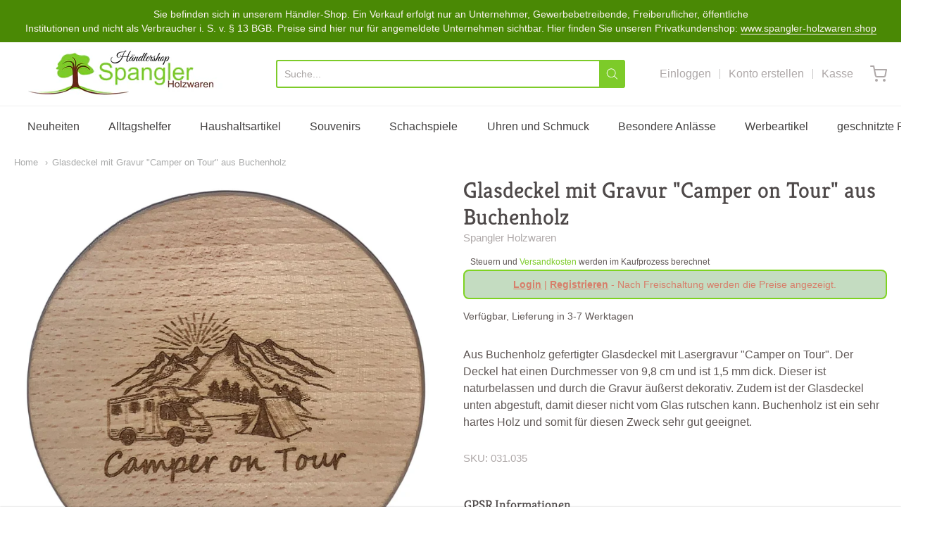

--- FILE ---
content_type: text/html; charset=utf-8
request_url: https://spangler-holzwaren.de/products/glasdeckel-mit-gravur-camper-on-tour-aus-buchenholz
body_size: 36490
content:
<!doctype html>



















<!-- Proudly powered by Shopify - https://shopify.com -->


<html class="no-js product glasdeckel-mit-gravur-quot-camper-on-tour-quot-aus-buchenholz" lang="en">
  <head>
    <meta name="google-site-verification" content="evjx0YFhU7BQcoZYauviOwLUUKLKiuwOyVSdFvZfmVc" />
    
    <script>window.performance && window.performance.mark && window.performance.mark('shopify.content_for_header.start');</script><meta id="shopify-digital-wallet" name="shopify-digital-wallet" content="/80853729619/digital_wallets/dialog">
<meta name="shopify-checkout-api-token" content="f6e1c7cedfdf81bf5a52de8ac29c10d8">
<meta id="in-context-paypal-metadata" data-shop-id="80853729619" data-venmo-supported="false" data-environment="production" data-locale="en_US" data-paypal-v4="true" data-currency="EUR">
<link rel="alternate" type="application/json+oembed" href="https://spangler-holzwaren.de/products/glasdeckel-mit-gravur-camper-on-tour-aus-buchenholz.oembed">
<script async="async" src="/checkouts/internal/preloads.js?locale=en-DE"></script>
<link rel="preconnect" href="https://shop.app" crossorigin="anonymous">
<script async="async" src="https://shop.app/checkouts/internal/preloads.js?locale=en-DE&shop_id=80853729619" crossorigin="anonymous"></script>
<script id="apple-pay-shop-capabilities" type="application/json">{"shopId":80853729619,"countryCode":"DE","currencyCode":"EUR","merchantCapabilities":["supports3DS"],"merchantId":"gid:\/\/shopify\/Shop\/80853729619","merchantName":"Händlershop Spangler Holzwaren GmbH","requiredBillingContactFields":["postalAddress","email","phone"],"requiredShippingContactFields":["postalAddress","email","phone"],"shippingType":"shipping","supportedNetworks":["visa","maestro","masterCard","amex"],"total":{"type":"pending","label":"Händlershop Spangler Holzwaren GmbH","amount":"1.00"},"shopifyPaymentsEnabled":true,"supportsSubscriptions":true}</script>
<script id="shopify-features" type="application/json">{"accessToken":"f6e1c7cedfdf81bf5a52de8ac29c10d8","betas":["rich-media-storefront-analytics"],"domain":"spangler-holzwaren.de","predictiveSearch":true,"shopId":80853729619,"locale":"en"}</script>
<script>var Shopify = Shopify || {};
Shopify.shop = "1c5645-2.myshopify.com";
Shopify.locale = "en";
Shopify.currency = {"active":"EUR","rate":"1.0"};
Shopify.country = "DE";
Shopify.theme = {"name":"Theme export  spangler-holzwaren-shop-providenc...","id":157951459667,"schema_name":"Providence","schema_version":"5.10.2","theme_store_id":null,"role":"main"};
Shopify.theme.handle = "null";
Shopify.theme.style = {"id":null,"handle":null};
Shopify.cdnHost = "spangler-holzwaren.de/cdn";
Shopify.routes = Shopify.routes || {};
Shopify.routes.root = "/";</script>
<script type="module">!function(o){(o.Shopify=o.Shopify||{}).modules=!0}(window);</script>
<script>!function(o){function n(){var o=[];function n(){o.push(Array.prototype.slice.apply(arguments))}return n.q=o,n}var t=o.Shopify=o.Shopify||{};t.loadFeatures=n(),t.autoloadFeatures=n()}(window);</script>
<script>
  window.ShopifyPay = window.ShopifyPay || {};
  window.ShopifyPay.apiHost = "shop.app\/pay";
  window.ShopifyPay.redirectState = null;
</script>
<script id="shop-js-analytics" type="application/json">{"pageType":"product"}</script>
<script defer="defer" async type="module" src="//spangler-holzwaren.de/cdn/shopifycloud/shop-js/modules/v2/client.init-shop-cart-sync_C5BV16lS.en.esm.js"></script>
<script defer="defer" async type="module" src="//spangler-holzwaren.de/cdn/shopifycloud/shop-js/modules/v2/chunk.common_CygWptCX.esm.js"></script>
<script type="module">
  await import("//spangler-holzwaren.de/cdn/shopifycloud/shop-js/modules/v2/client.init-shop-cart-sync_C5BV16lS.en.esm.js");
await import("//spangler-holzwaren.de/cdn/shopifycloud/shop-js/modules/v2/chunk.common_CygWptCX.esm.js");

  window.Shopify.SignInWithShop?.initShopCartSync?.({"fedCMEnabled":true,"windoidEnabled":true});

</script>
<script>
  window.Shopify = window.Shopify || {};
  if (!window.Shopify.featureAssets) window.Shopify.featureAssets = {};
  window.Shopify.featureAssets['shop-js'] = {"shop-cart-sync":["modules/v2/client.shop-cart-sync_ZFArdW7E.en.esm.js","modules/v2/chunk.common_CygWptCX.esm.js"],"init-fed-cm":["modules/v2/client.init-fed-cm_CmiC4vf6.en.esm.js","modules/v2/chunk.common_CygWptCX.esm.js"],"shop-button":["modules/v2/client.shop-button_tlx5R9nI.en.esm.js","modules/v2/chunk.common_CygWptCX.esm.js"],"shop-cash-offers":["modules/v2/client.shop-cash-offers_DOA2yAJr.en.esm.js","modules/v2/chunk.common_CygWptCX.esm.js","modules/v2/chunk.modal_D71HUcav.esm.js"],"init-windoid":["modules/v2/client.init-windoid_sURxWdc1.en.esm.js","modules/v2/chunk.common_CygWptCX.esm.js"],"shop-toast-manager":["modules/v2/client.shop-toast-manager_ClPi3nE9.en.esm.js","modules/v2/chunk.common_CygWptCX.esm.js"],"init-shop-email-lookup-coordinator":["modules/v2/client.init-shop-email-lookup-coordinator_B8hsDcYM.en.esm.js","modules/v2/chunk.common_CygWptCX.esm.js"],"init-shop-cart-sync":["modules/v2/client.init-shop-cart-sync_C5BV16lS.en.esm.js","modules/v2/chunk.common_CygWptCX.esm.js"],"avatar":["modules/v2/client.avatar_BTnouDA3.en.esm.js"],"pay-button":["modules/v2/client.pay-button_FdsNuTd3.en.esm.js","modules/v2/chunk.common_CygWptCX.esm.js"],"init-customer-accounts":["modules/v2/client.init-customer-accounts_DxDtT_ad.en.esm.js","modules/v2/client.shop-login-button_C5VAVYt1.en.esm.js","modules/v2/chunk.common_CygWptCX.esm.js","modules/v2/chunk.modal_D71HUcav.esm.js"],"init-shop-for-new-customer-accounts":["modules/v2/client.init-shop-for-new-customer-accounts_ChsxoAhi.en.esm.js","modules/v2/client.shop-login-button_C5VAVYt1.en.esm.js","modules/v2/chunk.common_CygWptCX.esm.js","modules/v2/chunk.modal_D71HUcav.esm.js"],"shop-login-button":["modules/v2/client.shop-login-button_C5VAVYt1.en.esm.js","modules/v2/chunk.common_CygWptCX.esm.js","modules/v2/chunk.modal_D71HUcav.esm.js"],"init-customer-accounts-sign-up":["modules/v2/client.init-customer-accounts-sign-up_CPSyQ0Tj.en.esm.js","modules/v2/client.shop-login-button_C5VAVYt1.en.esm.js","modules/v2/chunk.common_CygWptCX.esm.js","modules/v2/chunk.modal_D71HUcav.esm.js"],"shop-follow-button":["modules/v2/client.shop-follow-button_Cva4Ekp9.en.esm.js","modules/v2/chunk.common_CygWptCX.esm.js","modules/v2/chunk.modal_D71HUcav.esm.js"],"checkout-modal":["modules/v2/client.checkout-modal_BPM8l0SH.en.esm.js","modules/v2/chunk.common_CygWptCX.esm.js","modules/v2/chunk.modal_D71HUcav.esm.js"],"lead-capture":["modules/v2/client.lead-capture_Bi8yE_yS.en.esm.js","modules/v2/chunk.common_CygWptCX.esm.js","modules/v2/chunk.modal_D71HUcav.esm.js"],"shop-login":["modules/v2/client.shop-login_D6lNrXab.en.esm.js","modules/v2/chunk.common_CygWptCX.esm.js","modules/v2/chunk.modal_D71HUcav.esm.js"],"payment-terms":["modules/v2/client.payment-terms_CZxnsJam.en.esm.js","modules/v2/chunk.common_CygWptCX.esm.js","modules/v2/chunk.modal_D71HUcav.esm.js"]};
</script>
<script>(function() {
  var isLoaded = false;
  function asyncLoad() {
    if (isLoaded) return;
    isLoaded = true;
    var urls = ["https:\/\/cdn.shopify.com\/s\/files\/1\/0808\/5372\/9619\/t\/2\/assets\/latori-tem2.js?v=1706534447\u0026shop=1c5645-2.myshopify.com"];
    for (var i = 0; i < urls.length; i++) {
      var s = document.createElement('script');
      s.type = 'text/javascript';
      s.async = true;
      s.src = urls[i];
      var x = document.getElementsByTagName('script')[0];
      x.parentNode.insertBefore(s, x);
    }
  };
  if(window.attachEvent) {
    window.attachEvent('onload', asyncLoad);
  } else {
    window.addEventListener('load', asyncLoad, false);
  }
})();</script>
<script id="__st">var __st={"a":80853729619,"offset":3600,"reqid":"186e1aaa-a08b-4e36-a52d-f5346de49b4d-1768714445","pageurl":"spangler-holzwaren.de\/products\/glasdeckel-mit-gravur-camper-on-tour-aus-buchenholz","u":"34978102d876","p":"product","rtyp":"product","rid":8705414299987};</script>
<script>window.ShopifyPaypalV4VisibilityTracking = true;</script>
<script id="captcha-bootstrap">!function(){'use strict';const t='contact',e='account',n='new_comment',o=[[t,t],['blogs',n],['comments',n],[t,'customer']],c=[[e,'customer_login'],[e,'guest_login'],[e,'recover_customer_password'],[e,'create_customer']],r=t=>t.map((([t,e])=>`form[action*='/${t}']:not([data-nocaptcha='true']) input[name='form_type'][value='${e}']`)).join(','),a=t=>()=>t?[...document.querySelectorAll(t)].map((t=>t.form)):[];function s(){const t=[...o],e=r(t);return a(e)}const i='password',u='form_key',d=['recaptcha-v3-token','g-recaptcha-response','h-captcha-response',i],f=()=>{try{return window.sessionStorage}catch{return}},m='__shopify_v',_=t=>t.elements[u];function p(t,e,n=!1){try{const o=window.sessionStorage,c=JSON.parse(o.getItem(e)),{data:r}=function(t){const{data:e,action:n}=t;return t[m]||n?{data:e,action:n}:{data:t,action:n}}(c);for(const[e,n]of Object.entries(r))t.elements[e]&&(t.elements[e].value=n);n&&o.removeItem(e)}catch(o){console.error('form repopulation failed',{error:o})}}const l='form_type',E='cptcha';function T(t){t.dataset[E]=!0}const w=window,h=w.document,L='Shopify',v='ce_forms',y='captcha';let A=!1;((t,e)=>{const n=(g='f06e6c50-85a8-45c8-87d0-21a2b65856fe',I='https://cdn.shopify.com/shopifycloud/storefront-forms-hcaptcha/ce_storefront_forms_captcha_hcaptcha.v1.5.2.iife.js',D={infoText:'Protected by hCaptcha',privacyText:'Privacy',termsText:'Terms'},(t,e,n)=>{const o=w[L][v],c=o.bindForm;if(c)return c(t,g,e,D).then(n);var r;o.q.push([[t,g,e,D],n]),r=I,A||(h.body.append(Object.assign(h.createElement('script'),{id:'captcha-provider',async:!0,src:r})),A=!0)});var g,I,D;w[L]=w[L]||{},w[L][v]=w[L][v]||{},w[L][v].q=[],w[L][y]=w[L][y]||{},w[L][y].protect=function(t,e){n(t,void 0,e),T(t)},Object.freeze(w[L][y]),function(t,e,n,w,h,L){const[v,y,A,g]=function(t,e,n){const i=e?o:[],u=t?c:[],d=[...i,...u],f=r(d),m=r(i),_=r(d.filter((([t,e])=>n.includes(e))));return[a(f),a(m),a(_),s()]}(w,h,L),I=t=>{const e=t.target;return e instanceof HTMLFormElement?e:e&&e.form},D=t=>v().includes(t);t.addEventListener('submit',(t=>{const e=I(t);if(!e)return;const n=D(e)&&!e.dataset.hcaptchaBound&&!e.dataset.recaptchaBound,o=_(e),c=g().includes(e)&&(!o||!o.value);(n||c)&&t.preventDefault(),c&&!n&&(function(t){try{if(!f())return;!function(t){const e=f();if(!e)return;const n=_(t);if(!n)return;const o=n.value;o&&e.removeItem(o)}(t);const e=Array.from(Array(32),(()=>Math.random().toString(36)[2])).join('');!function(t,e){_(t)||t.append(Object.assign(document.createElement('input'),{type:'hidden',name:u})),t.elements[u].value=e}(t,e),function(t,e){const n=f();if(!n)return;const o=[...t.querySelectorAll(`input[type='${i}']`)].map((({name:t})=>t)),c=[...d,...o],r={};for(const[a,s]of new FormData(t).entries())c.includes(a)||(r[a]=s);n.setItem(e,JSON.stringify({[m]:1,action:t.action,data:r}))}(t,e)}catch(e){console.error('failed to persist form',e)}}(e),e.submit())}));const S=(t,e)=>{t&&!t.dataset[E]&&(n(t,e.some((e=>e===t))),T(t))};for(const o of['focusin','change'])t.addEventListener(o,(t=>{const e=I(t);D(e)&&S(e,y())}));const B=e.get('form_key'),M=e.get(l),P=B&&M;t.addEventListener('DOMContentLoaded',(()=>{const t=y();if(P)for(const e of t)e.elements[l].value===M&&p(e,B);[...new Set([...A(),...v().filter((t=>'true'===t.dataset.shopifyCaptcha))])].forEach((e=>S(e,t)))}))}(h,new URLSearchParams(w.location.search),n,t,e,['guest_login'])})(!0,!0)}();</script>
<script integrity="sha256-4kQ18oKyAcykRKYeNunJcIwy7WH5gtpwJnB7kiuLZ1E=" data-source-attribution="shopify.loadfeatures" defer="defer" src="//spangler-holzwaren.de/cdn/shopifycloud/storefront/assets/storefront/load_feature-a0a9edcb.js" crossorigin="anonymous"></script>
<script crossorigin="anonymous" defer="defer" src="//spangler-holzwaren.de/cdn/shopifycloud/storefront/assets/shopify_pay/storefront-65b4c6d7.js?v=20250812"></script>
<script data-source-attribution="shopify.dynamic_checkout.dynamic.init">var Shopify=Shopify||{};Shopify.PaymentButton=Shopify.PaymentButton||{isStorefrontPortableWallets:!0,init:function(){window.Shopify.PaymentButton.init=function(){};var t=document.createElement("script");t.src="https://spangler-holzwaren.de/cdn/shopifycloud/portable-wallets/latest/portable-wallets.en.js",t.type="module",document.head.appendChild(t)}};
</script>
<script data-source-attribution="shopify.dynamic_checkout.buyer_consent">
  function portableWalletsHideBuyerConsent(e){var t=document.getElementById("shopify-buyer-consent"),n=document.getElementById("shopify-subscription-policy-button");t&&n&&(t.classList.add("hidden"),t.setAttribute("aria-hidden","true"),n.removeEventListener("click",e))}function portableWalletsShowBuyerConsent(e){var t=document.getElementById("shopify-buyer-consent"),n=document.getElementById("shopify-subscription-policy-button");t&&n&&(t.classList.remove("hidden"),t.removeAttribute("aria-hidden"),n.addEventListener("click",e))}window.Shopify?.PaymentButton&&(window.Shopify.PaymentButton.hideBuyerConsent=portableWalletsHideBuyerConsent,window.Shopify.PaymentButton.showBuyerConsent=portableWalletsShowBuyerConsent);
</script>
<script data-source-attribution="shopify.dynamic_checkout.cart.bootstrap">document.addEventListener("DOMContentLoaded",(function(){function t(){return document.querySelector("shopify-accelerated-checkout-cart, shopify-accelerated-checkout")}if(t())Shopify.PaymentButton.init();else{new MutationObserver((function(e,n){t()&&(Shopify.PaymentButton.init(),n.disconnect())})).observe(document.body,{childList:!0,subtree:!0})}}));
</script>
<link id="shopify-accelerated-checkout-styles" rel="stylesheet" media="screen" href="https://spangler-holzwaren.de/cdn/shopifycloud/portable-wallets/latest/accelerated-checkout-backwards-compat.css" crossorigin="anonymous">
<style id="shopify-accelerated-checkout-cart">
        #shopify-buyer-consent {
  margin-top: 1em;
  display: inline-block;
  width: 100%;
}

#shopify-buyer-consent.hidden {
  display: none;
}

#shopify-subscription-policy-button {
  background: none;
  border: none;
  padding: 0;
  text-decoration: underline;
  font-size: inherit;
  cursor: pointer;
}

#shopify-subscription-policy-button::before {
  box-shadow: none;
}

      </style>
<script id="sections-script" data-sections="product-recommendations" defer="defer" src="//spangler-holzwaren.de/cdn/shop/t/2/compiled_assets/scripts.js?312"></script>
<script>window.performance && window.performance.mark && window.performance.mark('shopify.content_for_header.end');</script>

    
    
<meta charset="utf-8">
<meta http-equiv="X-UA-Compatible" content="IE=edge,chrome=1">
<meta name="viewport" content="width=device-width, initial-scale=1">

<link rel="canonical" href="https://spangler-holzwaren.de/products/glasdeckel-mit-gravur-camper-on-tour-aus-buchenholz">


  <link rel="shortcut icon" href="//spangler-holzwaren.de/cdn/shop/files/Favicon_Spangler_Holzwaren_32x32.png?v=1706525851" type="image/png">












<title>Glasdeckel mit Gravur &quot;Camper on Tour&quot; aus Buchenholz | Händlershop Spangler Holzwaren GmbH</title>





  <meta name="description" content="Aus Buchenholz gefertigter Glasdeckel mit Lasergravur &quot;Camper on Tour&quot;. Der Deckel hat einen Durchmesser von 9,8 cm und ist 1,5 mm dick. Dieser ist naturbelassen und durch die Gravur äußerst dekorativ. Zudem ist der Glasdeckel unten abgestuft, damit dieser nicht vom Glas rutschen kann. Buchenholz ist ein sehr hartes Ho">

    



  <meta property="og:type" content="product">
  <meta property="og:title" content="Glasdeckel mit Gravur "Camper on Tour" aus Buchenholz">
  <meta property="og:url" content="https://spangler-holzwaren.de/products/glasdeckel-mit-gravur-camper-on-tour-aus-buchenholz">
  <meta property="og:description" content="Aus Buchenholz gefertigter Glasdeckel mit Lasergravur "Camper on Tour". Der Deckel hat einen Durchmesser von 9,8 cm und ist 1,5 mm dick. Dieser ist naturbelassen und durch die Gravur äußerst dekorativ. Zudem ist der Glasdeckel unten abgestuft, damit dieser nicht vom Glas rutschen kann. Buchenholz ist ein sehr hartes Holz und somit für diesen Zweck sehr gut geeignet.">
  
    
    <meta property="og:image" content="http://spangler-holzwaren.de/cdn/shop/products/031.035_020.054BierdeckelGlasuntersetzerCamperonTour_1200x630.jpg?v=1706079134">
    <meta property="og:image:secure_url" content="https://spangler-holzwaren.de/cdn/shop/products/031.035_020.054BierdeckelGlasuntersetzerCamperonTour_1200x630.jpg?v=1706079134">
  
    
    <meta property="og:image" content="http://spangler-holzwaren.de/cdn/shop/products/Bierdeckelunterseite_04e69444-ff25-4cd3-927c-ec7222efede4_1200x630.jpg?v=1706079134">
    <meta property="og:image:secure_url" content="https://spangler-holzwaren.de/cdn/shop/products/Bierdeckelunterseite_04e69444-ff25-4cd3-927c-ec7222efede4_1200x630.jpg?v=1706079134">
  
  <meta property="og:price:amount" content="1,45">
  <meta property="og:price:currency" content="EUR">




<meta property="og:site_name" content="Händlershop Spangler Holzwaren GmbH">





  <meta name="twitter:card" content="summary">





  <meta name="twitter:title" content="Glasdeckel mit Gravur "Camper on Tour" aus Buchenholz">
  <meta name="twitter:description" content="Aus Buchenholz gefertigter Glasdeckel mit Lasergravur "Camper on Tour". Der Deckel hat einen Durchmesser von 9,8 cm und ist 1,5 mm dick. Dieser ist naturbelassen und durch die Gravur äußerst dekorativ">
  <meta name="twitter:image" content="https://spangler-holzwaren.de/cdn/shop/products/031.035_020.054BierdeckelGlasuntersetzerCamperonTour_1200x630.jpg?v=1706079134">
  <meta name="twitter:image:width" content="1024">
  <meta name="twitter:image:height" content="1024">





    
    <link href="https://cdnjs.cloudflare.com/ajax/libs/normalize/8.0.1/normalize.min.css" rel="stylesheet" type="text/css" media="all" />
    <link href="https://cdnjs.cloudflare.com/ajax/libs/font-awesome/4.7.0/css/font-awesome.min.css" rel="stylesheet" type="text/css" media="all" />
    <link href="https://cdnjs.cloudflare.com/ajax/libs/flickity/2.2.1/flickity.min.css" rel="stylesheet" type="text/css" media="all" />
    
    <link href="//spangler-holzwaren.de/cdn/shopifycloud/shopify-plyr/v1.0/shopify-plyr.css" rel="stylesheet" type="text/css" media="all" />
    <link href="//spangler-holzwaren.de/cdn/shopifycloud/model-viewer-ui/assets/v1.0/model-viewer-ui.css" rel="stylesheet" type="text/css" media="all" />
    
    <link href="https://cdnjs.cloudflare.com/ajax/libs/jquery-typeahead/2.11.0/jquery.typeahead.min.css" rel="stylesheet" type="text/css" media="all" />
    <link href="//spangler-holzwaren.de/cdn/shop/t/2/assets/theme.scss.css?v=98951724797675253091706093995" rel="stylesheet" type="text/css" media="all" />
    <link href="//spangler-holzwaren.de/cdn/shop/t/2/assets/theme-custom.scss.css?v=167056304667701462921706093994" rel="stylesheet" type="text/css" media="all" />
    <link href="//spangler-holzwaren.de/cdn/shop/t/2/assets/fonts.scss.css?v=33689755511054420591759343343" rel="stylesheet" type="text/css" media="all" />

    <script>
      var deeu = {
        strings: {
          shippingTime: "Verfügbar, Lieferung in 3-7 Werktagen",
          notInStock: "Nicht auf Lager",
          lieferzeit: null
        }
      };
    </script>
      

    
    <script src="https://cdnjs.cloudflare.com/ajax/libs/lazysizes/4.0.1/plugins/respimg/ls.respimg.min.js" async="async"></script>
    <script src="https://cdnjs.cloudflare.com/ajax/libs/lazysizes/4.0.1/plugins/rias/ls.rias.min.js" async="async"></script>
    <script src="https://cdnjs.cloudflare.com/ajax/libs/lazysizes/4.0.1/plugins/parent-fit/ls.parent-fit.min.js" async="async"></script>
    <script src="https://cdnjs.cloudflare.com/ajax/libs/lazysizes/4.0.1/plugins/bgset/ls.bgset.min.js" async="async"></script>
    <script src="https://cdnjs.cloudflare.com/ajax/libs/lazysizes/4.0.1/lazysizes.min.js" async="async"></script>

    
<script type="application/json" id="ProductJson-8705414299987">
  
  {
      "id": 8705414299987,
      "title": "Glasdeckel mit Gravur \"Camper on Tour\" aus Buchenholz",
      "handle": "glasdeckel-mit-gravur-camper-on-tour-aus-buchenholz",
      "description": "\u003cp\u003eAus Buchenholz gefertigter Glasdeckel mit Lasergravur \"Camper on Tour\". Der Deckel hat einen Durchmesser von 9,8 cm und ist 1,5 mm dick. Dieser ist naturbelassen und durch die Gravur äußerst dekorativ. Zudem ist der Glasdeckel unten abgestuft, damit dieser nicht vom Glas rutschen kann. Buchenholz ist ein sehr hartes Holz und somit für diesen Zweck sehr gut geeignet.\u003c\/p\u003e",
      "published_at": "2024-01-24 07:52:09 +0100",
      "created_at": "2024-01-24 07:52:14 +0100",
      "vendor": "Spangler Holzwaren",
      "type": "Glasdeckel",
      "tags": [
        
          "Glasdeckel",
        
          "Haushaltsartikel",
        
          "Küchenartikel",
        
          "ws_group",
        
          "ws_group:handler",
        
          "ws_group:small_wholesale"
        
      ],
      "price": 145,
      "price_min": 145,
      "price_max": 145,
      "available": true,
      "price_varies": false,
      "compare_at_price": null,
      "compare_at_price_min": 0,
      "compare_at_price_max": 0,
      "compare_at_price_varies": false,
      "variants": [
        
          
          {
            "id": 47608578703699,
            "title": "Default Title",
            "option1": "Default Title",
            "option2": null,
            "option3": null,
            "sku": "031.035",
            "requires_shipping": true,
            "taxable": true,
            
            "available": true,
            "name": null,
            "public_title": null,
            "options": [
              
                "Default Title"
              
            ],
            "price": 145,
            "weight": 0,
            "compare_at_price": null,
            "inventory_management": "",
            
           "barcode": ""
          }
        
      ],
      "images": [
        
          "\/\/spangler-holzwaren.de\/cdn\/shop\/products\/031.035_020.054BierdeckelGlasuntersetzerCamperonTour.jpg?v=1706079134",
        
          "\/\/spangler-holzwaren.de\/cdn\/shop\/products\/Bierdeckelunterseite_04e69444-ff25-4cd3-927c-ec7222efede4.jpg?v=1706079134"
        
      ],
      "featured_image": "\/\/spangler-holzwaren.de\/cdn\/shop\/products\/031.035_020.054BierdeckelGlasuntersetzerCamperonTour.jpg?v=1706079134",
      "options": [
        
          "Title"
        
      ],
      "media": [
        
          {
              "alt": "Glasdeckel mit Gravur \"Camper on Tour\" aus Buchenholz",
              "id": 46844495626579,
              "position": 1,
              "preview_image": {
                  "aspect_ratio": 1.0,
                  "height": 1700,
                  "width": 1700,
                  "src": "products/031.035_020.054BierdeckelGlasuntersetzerCamperonTour.jpg"
              },
              "aspect_ratio": 1.0,
              "height": 1700,
              "media_type": "image",
              "src": {"alt":null,"id":46844495626579,"position":1,"preview_image":{"aspect_ratio":1.0,"height":1700,"width":1700,"src":"\/\/spangler-holzwaren.de\/cdn\/shop\/products\/031.035_020.054BierdeckelGlasuntersetzerCamperonTour.jpg?v=1706079134"},"aspect_ratio":1.0,"height":1700,"media_type":"image","src":"\/\/spangler-holzwaren.de\/cdn\/shop\/products\/031.035_020.054BierdeckelGlasuntersetzerCamperonTour.jpg?v=1706079134","width":1700},
              "width": 1700
          },
        
          {
              "alt": "Glasdeckel mit Gravur \"Camper on Tour\" aus Buchenholz",
              "id": 46844495659347,
              "position": 2,
              "preview_image": {
                  "aspect_ratio": 1.0,
                  "height": 2600,
                  "width": 2600,
                  "src": "products/Bierdeckelunterseite_04e69444-ff25-4cd3-927c-ec7222efede4.jpg"
              },
              "aspect_ratio": 1.0,
              "height": 2600,
              "media_type": "image",
              "src": {"alt":null,"id":46844495659347,"position":2,"preview_image":{"aspect_ratio":1.0,"height":2600,"width":2600,"src":"\/\/spangler-holzwaren.de\/cdn\/shop\/products\/Bierdeckelunterseite_04e69444-ff25-4cd3-927c-ec7222efede4.jpg?v=1706079134"},"aspect_ratio":1.0,"height":2600,"media_type":"image","src":"\/\/spangler-holzwaren.de\/cdn\/shop\/products\/Bierdeckelunterseite_04e69444-ff25-4cd3-927c-ec7222efede4.jpg?v=1706079134","width":2600},
              "width": 2600
          }
        
      ],
      "content": ""
  }
</script>


<script>
  window.Station || (window.Station = {
    App: {
      config: {
        mediumScreen: 640,
        largeScreen: 1024
      }
    },
    Theme: {
      givenName: "Theme export  spangler-holzwaren-shop-providenc...",
      id: 157951459667,
      name: "Providence",
      version: "5.10.2",
      config: {
        enableSearchSuggestions: true,
        searchShowVendor: false,
        searchShowPrice: false,
        product: {
          enableDeepLinking: true,
          enableHighlightAddWhenSale: true,
          enableLightbox: true,
          enableQtyLimit: false,
          enableSelectAnOption: false,
          enableSetVariantFromSecondary: true,
          lightboxImageSize: null,
          primaryImageSize: "1024x1024",
          showPrimaryImageFirst: false
        }
      },
      current: {
        article: null,
        cart: {"note":null,"attributes":{},"original_total_price":0,"total_price":0,"total_discount":0,"total_weight":0.0,"item_count":0,"items":[],"requires_shipping":false,"currency":"EUR","items_subtotal_price":0,"cart_level_discount_applications":[],"checkout_charge_amount":0},
        collection: null,
        featured_media_id: 46844495626579,
        featuredImageID: 54147846275411,
        product: JSON.parse(document.querySelector('#ProductJson-8705414299987').innerHTML),
        template: "product",
        templateType: "product",
        variant: JSON.parse(document.querySelector('#ProductJson-8705414299987').innerHTML).variants[0],
        players: {
          youtube: {},
          vimeo: {}
        }
      },
      customerLoggedIn: false,
      shop: {
        collectionsCount: 144,
        currency: "EUR",
        domain: "spangler-holzwaren.de",
        locale: "en",
        moneyFormat: "\u003cspan class=hide-price-guest\u003e€{{amount_with_comma_separator}}\u003c\/span\u003e",
        moneyWithCurrencyFormat: "\u003cspan class=hide-price-guest\u003e€{{amount_with_comma_separator}} EUR\u003c\/span\u003e",
        name: "Händlershop Spangler Holzwaren GmbH",
        productsCount: 3186,
        url: "https:\/\/spangler-holzwaren.de",
        
        root: "\/"
      },
      i18n: {
        search: {
          suggestions: {
            products: "Produkte",
            collections: "Kollektionen",
            pages: "Seiten",
            articles: "Artikel",
          },
          results: {
            show: "Zeige alle Ergebnisse für",
            none: "Keine Ergebnisse für"
          }
        },
        cart: {
          itemCount: {
            zero: "0 Artikel",
            one: "1 Artikel",
            other: "{{ count }} Produkt\/e"
          },
          notification: {
            productAdded: "{{ product_title }} wurde Ihrem Warenkorb hinzugefügt. {{ view_cart_link }}",
            viewCartLink: "Einkaufswagen anzeigen"
          }
        },
        map: {
          errors: {
            addressError: "Fehler beim Suchen dieser Adresse",
            addressNoResults: "Keine Ergebnisse für diese Adresse",
            addressQueryLimitHTML: "Sie haben das Nutzungslimit für die Google API überschritten. Erwägen Sie ein Upgrade auf ein \u003ca href=\"https:\/\/developers.google.com\/maps\/premium\/usage-limits\"\u003ePremium Plan\u003c\/a\u003e.",
            authErrorHTML: "Bei der Authentifizierung Ihres Google Maps API-Schlüssels ist ein Problem aufgetaucht."
          }
        },
        product: {
          addToCart: "In den Warenkorb",
          soldOut: "Ausverkauft",
          unavailable: "Verfügbar"
        }
      }
    }
  });
  window.Station.Theme.current.inventory || (window.Station.Theme.current.inventory = {47608578703699: {
    policy: "deny",
    quantity: -46
  }
});

  Shopify.money_format = '<span class=hide-price-guest>€{{amount_with_comma_separator}}</span>';


  Shopify.formatMoney = function(cents, format) {
    if (typeof cents == 'string') { cents = cents.replace('.',''); }
    var value = '';
    var placeholderRegex = /\{\{\s*(\w+)\s*\}\}/;
    var formatString = (format || this.money_format);

    function defaultOption(opt, def) {
      return (typeof opt == 'undefined' ? def : opt);
    }

    function formatWithDelimiters(number, precision, thousands, decimal) {
      precision = defaultOption(precision, 2);
      thousands = defaultOption(thousands, ',');
      decimal   = defaultOption(decimal, '.');

      if (isNaN(number) || number == null) { return 0; }

      number = (number/100.0).toFixed(precision);

      var parts   = number.split('.'),
          dollars = parts[0].replace(/(\d)(?=(\d\d\d)+(?!\d))/g, '$1' + thousands),
          cents   = parts[1] ? (decimal + parts[1]) : '';

      return dollars + cents;
    }

    switch(formatString.match(placeholderRegex)[1]) {
      case 'amount':
        value = formatWithDelimiters(cents, 2);
        break;
      case 'amount_no_decimals':
        value = formatWithDelimiters(cents, 0);
        break;
      case 'amount_with_comma_separator':
        value = formatWithDelimiters(cents, 2, '.', ',');
        break;
      case 'amount_no_decimals_with_comma_separator':
        value = formatWithDelimiters(cents, 0, '.', ',');
        break;
    }

    return formatString.replace(placeholderRegex, value);
  };
</script>



    <!-- Video Platform integration script from Consentmo GDPR Compliance App -->
<!-- <script id="consentmo-video-integration-script">
  let isYouTubeExecuted = false;
  let isVimeoExecuted = false;
  let youTubeScript = document.createElement('script');
  let vimeoScript = document.createElement('script');

  youTubeScript.src = 'https://www.youtube.com/player_api';
  vimeoScript.src = 'https://player.vimeo.com/api/player.js';

  function executeYouTube() {
    if(!isYouTubeExecuted) {
      document.head.insertBefore(youTubeScript, document.head.firstChild);
      isYouTubeExecuted = true;
    }
  }

  function executeVimeo() {
    if(!isVimeoExecuted) {
      document.head.insertBefore(vimeoScript, document.head.firstChild);
      isVimeoExecuted = true;
    }
  }

  document.addEventListener('consentmoSignal', function(eventData) {
    let data = eventData.detail.preferences;
    if (data.analytics) {
      executeYouTube();
      executeVimeo();
    }
  });
</script> -->

    
    
    <script src="https://www.youtube.com/player_api" type="text/javascript"></script>
    <script src="https://player.vimeo.com/api/player.js" type="text/javascript"></script> 
    
    <script src="https://cdnjs.cloudflare.com/ajax/libs/modernizr/2.8.3/modernizr.min.js" type="text/javascript"></script>
    <script src="https://cdnjs.cloudflare.com/ajax/libs/lodash.js/4.17.4/lodash.min.js" type="text/javascript"></script>
    <script src="https://cdnjs.cloudflare.com/ajax/libs/jquery/3.1.1/jquery.min.js" type="text/javascript"></script>
    <script src="https://cdnjs.cloudflare.com/ajax/libs/jquery.matchHeight/0.7.0/jquery.matchHeight-min.js" type="text/javascript"></script>
    <script src="https://cdnjs.cloudflare.com/ajax/libs/velocity/1.3.1/velocity.min.js" type="text/javascript"></script>
    <script src="https://cdnjs.cloudflare.com/ajax/libs/flickity/2.2.1/flickity.pkgd.min.js" type="text/javascript"></script>
    <script src="https://cdnjs.cloudflare.com/ajax/libs/jquery-typeahead/2.11.0/jquery.typeahead.min.js" type="text/javascript"></script>
    <script src="https://cdnjs.cloudflare.com/ajax/libs/fancybox/2.1.5/jquery.fancybox.min.js" type="text/javascript"></script>
    <script src="https://cdnjs.cloudflare.com/ajax/libs/fitvids/1.1.0/jquery.fitvids.min.js" type="text/javascript"></script>
    <script src="https://cdnjs.cloudflare.com/ajax/libs/jquery-zoom/1.7.18/jquery.zoom.min.js" type="text/javascript"></script>
    <script src="https://cdnjs.cloudflare.com/ajax/libs/jquery-cookie/1.4.1/jquery.cookie.min.js" type="text/javascript"></script>
    <script src="//spangler-holzwaren.de/cdn/shopifycloud/storefront/assets/themes_support/shopify_common-5f594365.js" type="text/javascript"></script>
    
    
<!-- BEGIN app block: shopify://apps/consentmo-gdpr/blocks/gdpr_cookie_consent/4fbe573f-a377-4fea-9801-3ee0858cae41 -->


<!-- END app block --><!-- BEGIN app block: shopify://apps/minmaxify-order-limits/blocks/app-embed-block/3acfba32-89f3-4377-ae20-cbb9abc48475 --><script type="text/javascript">minMaxifyContext={cartItemExtras: [], product: { product_id:8705414299987, collection: [617556672851,617558573395,617557852499,617558475091], tag:["Glasdeckel","Haushaltsartikel","Küchenartikel","ws_group","ws_group:handler","ws_group:small_wholesale"]}}</script> <script type="text/javascript" src="https://limits.minmaxify.com/1c5645-2.myshopify.com?v=114&r=20240320075509"></script>

<!-- END app block --><!-- BEGIN app block: shopify://apps/webpanda-login-to-see-price/blocks/app-embed/e096f673-8110-4907-bc30-a026a34a7e70 -->



<style type="text/css">
    .wp-not-logged-wrapper {
        padding: 8px !important;
        text-align: center !important;
        position: relative;
        z-index: 2;
    }
    .wp-not-logged-wrapper p {
        margin: 0;
        padding: 0;
    }
    .wp-not-logged-wrapper a {
        text-decoration: underline;
        cursor: pointer;
    }

    .price.price--on-sale.show-price-guest .price__sale,
    .show-price-guest.price:not(.price--on-sale) .price__regular,
    .price.price--on-sale .show-price-guest .price__sale,
    .price:not(.price--on-sale) .show-price-guest .price__regular,
    .cart__items .hide-price-guest,
    .mini-cart .hide-price-guest,
    .miniCart .hide-price-guest {
        display: block !important;
    }

    
        
        .hide-price-guest, .hidePrice, .current_price.js-current-price .money, .price__container, form[action*="/cart/add"] input[type="submit"], form[action*="/cart/add"] button, .shopify-payment-button, .cb_bundles, button.quick-add-btn, .quickshop-button, .atc--button {
                        display: none !important;
                    }
            .show-price-guest .hide-price-guest, .show-price-guest .hidePrice, .show-price-guest.product-price  .money, .cart__footer .totals .hide-price-guest, .cart__footer .totals .hidePrice, .show-price-guest .price, .show-price-guest .price__container {
                display: inline !important;
            }  .grid--view-items .full-width-link {margin-bottom: 55px;} .price-separator {display: none;}
    
</style>




<script>
    var wpbCustomerIsLogged = false;
    var wpbCustomerIsLoggedBasic = false;
    
        let wpbHidePriceSettings = {"subscription":2,"hide_price_enabled":true,"message":"{LOGIN} | {REGISTRATION} - Nach Freischaltung werden die Preise angezeigt.","message_logged_customers":"Das Produkt ist für Ihr Konto nicht verfügbar. Sollten Sie Unternehmer sein, senden Sie uns bitte die Gewerbeanmeldung an spanglerholzwaren@gmail.com. Für Privatkunden sind die Produkte auf www.spangler-holzwaren.shop bestellbar.","label_login":"Login","label_registration":"Registrieren","font_size":14.0,"style_by_page":false,"font_size_listing_page":14.0,"font_size_product_page":14.0,"font_size_search_page":14.0,"text_color":"#d77e6a","has_background_color":true,"background_color":"#c4dcc1","has_border":true,"border_width":2.0,"border_color":"#7ed321","border_radius":8.0,"has_custom_login":false,"login_url":null,"has_custom_registration":false,"registration_url":null,"by_product_id":false,"by_product_tags":false,"by_collection":false,"product_tags":"","language_config":"[{\"language\":\"de\",\"message\":\"\",\"loginText\":\"\",\"registerText\":\"\"}]","by_customer_tags":true,"customer_tags":"ws_group:handler","depth":5,"depth_on_search":5,"depth_on_listings":0,"parent_depth":3,"parent_depth_on_search":2,"custom_price_selector":".price","custom_cart_selector":null,"force_hide_on_cart":false,"force_price_selector":".price__container","force_cart_selector":null,"cart_display":null,"quick_view_selector":null,"variant_selector":null,"redirect_after_login":true};
    
</script>

<!-- END app block --><script src="https://cdn.shopify.com/extensions/019bc798-8961-78a8-a4e0-9b2049d94b6d/consentmo-gdpr-575/assets/consentmo_cookie_consent.js" type="text/javascript" defer="defer"></script>
<script src="https://cdn.shopify.com/extensions/01997af4-2c29-7dcd-a499-22ba10c48134/hide-price-test-98/assets/hide_main.js" type="text/javascript" defer="defer"></script>
<link href="https://monorail-edge.shopifysvc.com" rel="dns-prefetch">
<script>(function(){if ("sendBeacon" in navigator && "performance" in window) {try {var session_token_from_headers = performance.getEntriesByType('navigation')[0].serverTiming.find(x => x.name == '_s').description;} catch {var session_token_from_headers = undefined;}var session_cookie_matches = document.cookie.match(/_shopify_s=([^;]*)/);var session_token_from_cookie = session_cookie_matches && session_cookie_matches.length === 2 ? session_cookie_matches[1] : "";var session_token = session_token_from_headers || session_token_from_cookie || "";function handle_abandonment_event(e) {var entries = performance.getEntries().filter(function(entry) {return /monorail-edge.shopifysvc.com/.test(entry.name);});if (!window.abandonment_tracked && entries.length === 0) {window.abandonment_tracked = true;var currentMs = Date.now();var navigation_start = performance.timing.navigationStart;var payload = {shop_id: 80853729619,url: window.location.href,navigation_start,duration: currentMs - navigation_start,session_token,page_type: "product"};window.navigator.sendBeacon("https://monorail-edge.shopifysvc.com/v1/produce", JSON.stringify({schema_id: "online_store_buyer_site_abandonment/1.1",payload: payload,metadata: {event_created_at_ms: currentMs,event_sent_at_ms: currentMs}}));}}window.addEventListener('pagehide', handle_abandonment_event);}}());</script>
<script id="web-pixels-manager-setup">(function e(e,d,r,n,o){if(void 0===o&&(o={}),!Boolean(null===(a=null===(i=window.Shopify)||void 0===i?void 0:i.analytics)||void 0===a?void 0:a.replayQueue)){var i,a;window.Shopify=window.Shopify||{};var t=window.Shopify;t.analytics=t.analytics||{};var s=t.analytics;s.replayQueue=[],s.publish=function(e,d,r){return s.replayQueue.push([e,d,r]),!0};try{self.performance.mark("wpm:start")}catch(e){}var l=function(){var e={modern:/Edge?\/(1{2}[4-9]|1[2-9]\d|[2-9]\d{2}|\d{4,})\.\d+(\.\d+|)|Firefox\/(1{2}[4-9]|1[2-9]\d|[2-9]\d{2}|\d{4,})\.\d+(\.\d+|)|Chrom(ium|e)\/(9{2}|\d{3,})\.\d+(\.\d+|)|(Maci|X1{2}).+ Version\/(15\.\d+|(1[6-9]|[2-9]\d|\d{3,})\.\d+)([,.]\d+|)( \(\w+\)|)( Mobile\/\w+|) Safari\/|Chrome.+OPR\/(9{2}|\d{3,})\.\d+\.\d+|(CPU[ +]OS|iPhone[ +]OS|CPU[ +]iPhone|CPU IPhone OS|CPU iPad OS)[ +]+(15[._]\d+|(1[6-9]|[2-9]\d|\d{3,})[._]\d+)([._]\d+|)|Android:?[ /-](13[3-9]|1[4-9]\d|[2-9]\d{2}|\d{4,})(\.\d+|)(\.\d+|)|Android.+Firefox\/(13[5-9]|1[4-9]\d|[2-9]\d{2}|\d{4,})\.\d+(\.\d+|)|Android.+Chrom(ium|e)\/(13[3-9]|1[4-9]\d|[2-9]\d{2}|\d{4,})\.\d+(\.\d+|)|SamsungBrowser\/([2-9]\d|\d{3,})\.\d+/,legacy:/Edge?\/(1[6-9]|[2-9]\d|\d{3,})\.\d+(\.\d+|)|Firefox\/(5[4-9]|[6-9]\d|\d{3,})\.\d+(\.\d+|)|Chrom(ium|e)\/(5[1-9]|[6-9]\d|\d{3,})\.\d+(\.\d+|)([\d.]+$|.*Safari\/(?![\d.]+ Edge\/[\d.]+$))|(Maci|X1{2}).+ Version\/(10\.\d+|(1[1-9]|[2-9]\d|\d{3,})\.\d+)([,.]\d+|)( \(\w+\)|)( Mobile\/\w+|) Safari\/|Chrome.+OPR\/(3[89]|[4-9]\d|\d{3,})\.\d+\.\d+|(CPU[ +]OS|iPhone[ +]OS|CPU[ +]iPhone|CPU IPhone OS|CPU iPad OS)[ +]+(10[._]\d+|(1[1-9]|[2-9]\d|\d{3,})[._]\d+)([._]\d+|)|Android:?[ /-](13[3-9]|1[4-9]\d|[2-9]\d{2}|\d{4,})(\.\d+|)(\.\d+|)|Mobile Safari.+OPR\/([89]\d|\d{3,})\.\d+\.\d+|Android.+Firefox\/(13[5-9]|1[4-9]\d|[2-9]\d{2}|\d{4,})\.\d+(\.\d+|)|Android.+Chrom(ium|e)\/(13[3-9]|1[4-9]\d|[2-9]\d{2}|\d{4,})\.\d+(\.\d+|)|Android.+(UC? ?Browser|UCWEB|U3)[ /]?(15\.([5-9]|\d{2,})|(1[6-9]|[2-9]\d|\d{3,})\.\d+)\.\d+|SamsungBrowser\/(5\.\d+|([6-9]|\d{2,})\.\d+)|Android.+MQ{2}Browser\/(14(\.(9|\d{2,})|)|(1[5-9]|[2-9]\d|\d{3,})(\.\d+|))(\.\d+|)|K[Aa][Ii]OS\/(3\.\d+|([4-9]|\d{2,})\.\d+)(\.\d+|)/},d=e.modern,r=e.legacy,n=navigator.userAgent;return n.match(d)?"modern":n.match(r)?"legacy":"unknown"}(),u="modern"===l?"modern":"legacy",c=(null!=n?n:{modern:"",legacy:""})[u],f=function(e){return[e.baseUrl,"/wpm","/b",e.hashVersion,"modern"===e.buildTarget?"m":"l",".js"].join("")}({baseUrl:d,hashVersion:r,buildTarget:u}),m=function(e){var d=e.version,r=e.bundleTarget,n=e.surface,o=e.pageUrl,i=e.monorailEndpoint;return{emit:function(e){var a=e.status,t=e.errorMsg,s=(new Date).getTime(),l=JSON.stringify({metadata:{event_sent_at_ms:s},events:[{schema_id:"web_pixels_manager_load/3.1",payload:{version:d,bundle_target:r,page_url:o,status:a,surface:n,error_msg:t},metadata:{event_created_at_ms:s}}]});if(!i)return console&&console.warn&&console.warn("[Web Pixels Manager] No Monorail endpoint provided, skipping logging."),!1;try{return self.navigator.sendBeacon.bind(self.navigator)(i,l)}catch(e){}var u=new XMLHttpRequest;try{return u.open("POST",i,!0),u.setRequestHeader("Content-Type","text/plain"),u.send(l),!0}catch(e){return console&&console.warn&&console.warn("[Web Pixels Manager] Got an unhandled error while logging to Monorail."),!1}}}}({version:r,bundleTarget:l,surface:e.surface,pageUrl:self.location.href,monorailEndpoint:e.monorailEndpoint});try{o.browserTarget=l,function(e){var d=e.src,r=e.async,n=void 0===r||r,o=e.onload,i=e.onerror,a=e.sri,t=e.scriptDataAttributes,s=void 0===t?{}:t,l=document.createElement("script"),u=document.querySelector("head"),c=document.querySelector("body");if(l.async=n,l.src=d,a&&(l.integrity=a,l.crossOrigin="anonymous"),s)for(var f in s)if(Object.prototype.hasOwnProperty.call(s,f))try{l.dataset[f]=s[f]}catch(e){}if(o&&l.addEventListener("load",o),i&&l.addEventListener("error",i),u)u.appendChild(l);else{if(!c)throw new Error("Did not find a head or body element to append the script");c.appendChild(l)}}({src:f,async:!0,onload:function(){if(!function(){var e,d;return Boolean(null===(d=null===(e=window.Shopify)||void 0===e?void 0:e.analytics)||void 0===d?void 0:d.initialized)}()){var d=window.webPixelsManager.init(e)||void 0;if(d){var r=window.Shopify.analytics;r.replayQueue.forEach((function(e){var r=e[0],n=e[1],o=e[2];d.publishCustomEvent(r,n,o)})),r.replayQueue=[],r.publish=d.publishCustomEvent,r.visitor=d.visitor,r.initialized=!0}}},onerror:function(){return m.emit({status:"failed",errorMsg:"".concat(f," has failed to load")})},sri:function(e){var d=/^sha384-[A-Za-z0-9+/=]+$/;return"string"==typeof e&&d.test(e)}(c)?c:"",scriptDataAttributes:o}),m.emit({status:"loading"})}catch(e){m.emit({status:"failed",errorMsg:(null==e?void 0:e.message)||"Unknown error"})}}})({shopId: 80853729619,storefrontBaseUrl: "https://spangler-holzwaren.de",extensionsBaseUrl: "https://extensions.shopifycdn.com/cdn/shopifycloud/web-pixels-manager",monorailEndpoint: "https://monorail-edge.shopifysvc.com/unstable/produce_batch",surface: "storefront-renderer",enabledBetaFlags: ["2dca8a86"],webPixelsConfigList: [{"id":"shopify-app-pixel","configuration":"{}","eventPayloadVersion":"v1","runtimeContext":"STRICT","scriptVersion":"0450","apiClientId":"shopify-pixel","type":"APP","privacyPurposes":["ANALYTICS","MARKETING"]},{"id":"shopify-custom-pixel","eventPayloadVersion":"v1","runtimeContext":"LAX","scriptVersion":"0450","apiClientId":"shopify-pixel","type":"CUSTOM","privacyPurposes":["ANALYTICS","MARKETING"]}],isMerchantRequest: false,initData: {"shop":{"name":"Händlershop Spangler Holzwaren GmbH","paymentSettings":{"currencyCode":"EUR"},"myshopifyDomain":"1c5645-2.myshopify.com","countryCode":"DE","storefrontUrl":"https:\/\/spangler-holzwaren.de"},"customer":null,"cart":null,"checkout":null,"productVariants":[{"price":{"amount":1.45,"currencyCode":"EUR"},"product":{"title":"Glasdeckel mit Gravur \"Camper on Tour\" aus Buchenholz","vendor":"Spangler Holzwaren","id":"8705414299987","untranslatedTitle":"Glasdeckel mit Gravur \"Camper on Tour\" aus Buchenholz","url":"\/products\/glasdeckel-mit-gravur-camper-on-tour-aus-buchenholz","type":"Glasdeckel"},"id":"47608578703699","image":{"src":"\/\/spangler-holzwaren.de\/cdn\/shop\/products\/031.035_020.054BierdeckelGlasuntersetzerCamperonTour.jpg?v=1706079134"},"sku":"031.035","title":"Default Title","untranslatedTitle":"Default Title"}],"purchasingCompany":null},},"https://spangler-holzwaren.de/cdn","fcfee988w5aeb613cpc8e4bc33m6693e112",{"modern":"","legacy":""},{"shopId":"80853729619","storefrontBaseUrl":"https:\/\/spangler-holzwaren.de","extensionBaseUrl":"https:\/\/extensions.shopifycdn.com\/cdn\/shopifycloud\/web-pixels-manager","surface":"storefront-renderer","enabledBetaFlags":"[\"2dca8a86\"]","isMerchantRequest":"false","hashVersion":"fcfee988w5aeb613cpc8e4bc33m6693e112","publish":"custom","events":"[[\"page_viewed\",{}],[\"product_viewed\",{\"productVariant\":{\"price\":{\"amount\":1.45,\"currencyCode\":\"EUR\"},\"product\":{\"title\":\"Glasdeckel mit Gravur \\\"Camper on Tour\\\" aus Buchenholz\",\"vendor\":\"Spangler Holzwaren\",\"id\":\"8705414299987\",\"untranslatedTitle\":\"Glasdeckel mit Gravur \\\"Camper on Tour\\\" aus Buchenholz\",\"url\":\"\/products\/glasdeckel-mit-gravur-camper-on-tour-aus-buchenholz\",\"type\":\"Glasdeckel\"},\"id\":\"47608578703699\",\"image\":{\"src\":\"\/\/spangler-holzwaren.de\/cdn\/shop\/products\/031.035_020.054BierdeckelGlasuntersetzerCamperonTour.jpg?v=1706079134\"},\"sku\":\"031.035\",\"title\":\"Default Title\",\"untranslatedTitle\":\"Default Title\"}}]]"});</script><script>
  window.ShopifyAnalytics = window.ShopifyAnalytics || {};
  window.ShopifyAnalytics.meta = window.ShopifyAnalytics.meta || {};
  window.ShopifyAnalytics.meta.currency = 'EUR';
  var meta = {"product":{"id":8705414299987,"gid":"gid:\/\/shopify\/Product\/8705414299987","vendor":"Spangler Holzwaren","type":"Glasdeckel","handle":"glasdeckel-mit-gravur-camper-on-tour-aus-buchenholz","variants":[{"id":47608578703699,"price":145,"name":"Glasdeckel mit Gravur \"Camper on Tour\" aus Buchenholz","public_title":null,"sku":"031.035"}],"remote":false},"page":{"pageType":"product","resourceType":"product","resourceId":8705414299987,"requestId":"186e1aaa-a08b-4e36-a52d-f5346de49b4d-1768714445"}};
  for (var attr in meta) {
    window.ShopifyAnalytics.meta[attr] = meta[attr];
  }
</script>
<script class="analytics">
  (function () {
    var customDocumentWrite = function(content) {
      var jquery = null;

      if (window.jQuery) {
        jquery = window.jQuery;
      } else if (window.Checkout && window.Checkout.$) {
        jquery = window.Checkout.$;
      }

      if (jquery) {
        jquery('body').append(content);
      }
    };

    var hasLoggedConversion = function(token) {
      if (token) {
        return document.cookie.indexOf('loggedConversion=' + token) !== -1;
      }
      return false;
    }

    var setCookieIfConversion = function(token) {
      if (token) {
        var twoMonthsFromNow = new Date(Date.now());
        twoMonthsFromNow.setMonth(twoMonthsFromNow.getMonth() + 2);

        document.cookie = 'loggedConversion=' + token + '; expires=' + twoMonthsFromNow;
      }
    }

    var trekkie = window.ShopifyAnalytics.lib = window.trekkie = window.trekkie || [];
    if (trekkie.integrations) {
      return;
    }
    trekkie.methods = [
      'identify',
      'page',
      'ready',
      'track',
      'trackForm',
      'trackLink'
    ];
    trekkie.factory = function(method) {
      return function() {
        var args = Array.prototype.slice.call(arguments);
        args.unshift(method);
        trekkie.push(args);
        return trekkie;
      };
    };
    for (var i = 0; i < trekkie.methods.length; i++) {
      var key = trekkie.methods[i];
      trekkie[key] = trekkie.factory(key);
    }
    trekkie.load = function(config) {
      trekkie.config = config || {};
      trekkie.config.initialDocumentCookie = document.cookie;
      var first = document.getElementsByTagName('script')[0];
      var script = document.createElement('script');
      script.type = 'text/javascript';
      script.onerror = function(e) {
        var scriptFallback = document.createElement('script');
        scriptFallback.type = 'text/javascript';
        scriptFallback.onerror = function(error) {
                var Monorail = {
      produce: function produce(monorailDomain, schemaId, payload) {
        var currentMs = new Date().getTime();
        var event = {
          schema_id: schemaId,
          payload: payload,
          metadata: {
            event_created_at_ms: currentMs,
            event_sent_at_ms: currentMs
          }
        };
        return Monorail.sendRequest("https://" + monorailDomain + "/v1/produce", JSON.stringify(event));
      },
      sendRequest: function sendRequest(endpointUrl, payload) {
        // Try the sendBeacon API
        if (window && window.navigator && typeof window.navigator.sendBeacon === 'function' && typeof window.Blob === 'function' && !Monorail.isIos12()) {
          var blobData = new window.Blob([payload], {
            type: 'text/plain'
          });

          if (window.navigator.sendBeacon(endpointUrl, blobData)) {
            return true;
          } // sendBeacon was not successful

        } // XHR beacon

        var xhr = new XMLHttpRequest();

        try {
          xhr.open('POST', endpointUrl);
          xhr.setRequestHeader('Content-Type', 'text/plain');
          xhr.send(payload);
        } catch (e) {
          console.log(e);
        }

        return false;
      },
      isIos12: function isIos12() {
        return window.navigator.userAgent.lastIndexOf('iPhone; CPU iPhone OS 12_') !== -1 || window.navigator.userAgent.lastIndexOf('iPad; CPU OS 12_') !== -1;
      }
    };
    Monorail.produce('monorail-edge.shopifysvc.com',
      'trekkie_storefront_load_errors/1.1',
      {shop_id: 80853729619,
      theme_id: 157951459667,
      app_name: "storefront",
      context_url: window.location.href,
      source_url: "//spangler-holzwaren.de/cdn/s/trekkie.storefront.cd680fe47e6c39ca5d5df5f0a32d569bc48c0f27.min.js"});

        };
        scriptFallback.async = true;
        scriptFallback.src = '//spangler-holzwaren.de/cdn/s/trekkie.storefront.cd680fe47e6c39ca5d5df5f0a32d569bc48c0f27.min.js';
        first.parentNode.insertBefore(scriptFallback, first);
      };
      script.async = true;
      script.src = '//spangler-holzwaren.de/cdn/s/trekkie.storefront.cd680fe47e6c39ca5d5df5f0a32d569bc48c0f27.min.js';
      first.parentNode.insertBefore(script, first);
    };
    trekkie.load(
      {"Trekkie":{"appName":"storefront","development":false,"defaultAttributes":{"shopId":80853729619,"isMerchantRequest":null,"themeId":157951459667,"themeCityHash":"17942119246189728150","contentLanguage":"en","currency":"EUR","eventMetadataId":"8479b56a-5417-4961-a569-6536b52dec09"},"isServerSideCookieWritingEnabled":true,"monorailRegion":"shop_domain","enabledBetaFlags":["65f19447"]},"Session Attribution":{},"S2S":{"facebookCapiEnabled":false,"source":"trekkie-storefront-renderer","apiClientId":580111}}
    );

    var loaded = false;
    trekkie.ready(function() {
      if (loaded) return;
      loaded = true;

      window.ShopifyAnalytics.lib = window.trekkie;

      var originalDocumentWrite = document.write;
      document.write = customDocumentWrite;
      try { window.ShopifyAnalytics.merchantGoogleAnalytics.call(this); } catch(error) {};
      document.write = originalDocumentWrite;

      window.ShopifyAnalytics.lib.page(null,{"pageType":"product","resourceType":"product","resourceId":8705414299987,"requestId":"186e1aaa-a08b-4e36-a52d-f5346de49b4d-1768714445","shopifyEmitted":true});

      var match = window.location.pathname.match(/checkouts\/(.+)\/(thank_you|post_purchase)/)
      var token = match? match[1]: undefined;
      if (!hasLoggedConversion(token)) {
        setCookieIfConversion(token);
        window.ShopifyAnalytics.lib.track("Viewed Product",{"currency":"EUR","variantId":47608578703699,"productId":8705414299987,"productGid":"gid:\/\/shopify\/Product\/8705414299987","name":"Glasdeckel mit Gravur \"Camper on Tour\" aus Buchenholz","price":"1.45","sku":"031.035","brand":"Spangler Holzwaren","variant":null,"category":"Glasdeckel","nonInteraction":true,"remote":false},undefined,undefined,{"shopifyEmitted":true});
      window.ShopifyAnalytics.lib.track("monorail:\/\/trekkie_storefront_viewed_product\/1.1",{"currency":"EUR","variantId":47608578703699,"productId":8705414299987,"productGid":"gid:\/\/shopify\/Product\/8705414299987","name":"Glasdeckel mit Gravur \"Camper on Tour\" aus Buchenholz","price":"1.45","sku":"031.035","brand":"Spangler Holzwaren","variant":null,"category":"Glasdeckel","nonInteraction":true,"remote":false,"referer":"https:\/\/spangler-holzwaren.de\/products\/glasdeckel-mit-gravur-camper-on-tour-aus-buchenholz"});
      }
    });


        var eventsListenerScript = document.createElement('script');
        eventsListenerScript.async = true;
        eventsListenerScript.src = "//spangler-holzwaren.de/cdn/shopifycloud/storefront/assets/shop_events_listener-3da45d37.js";
        document.getElementsByTagName('head')[0].appendChild(eventsListenerScript);

})();</script>
<script
  defer
  src="https://spangler-holzwaren.de/cdn/shopifycloud/perf-kit/shopify-perf-kit-3.0.4.min.js"
  data-application="storefront-renderer"
  data-shop-id="80853729619"
  data-render-region="gcp-us-east1"
  data-page-type="product"
  data-theme-instance-id="157951459667"
  data-theme-name="Providence"
  data-theme-version="5.10.2"
  data-monorail-region="shop_domain"
  data-resource-timing-sampling-rate="10"
  data-shs="true"
  data-shs-beacon="true"
  data-shs-export-with-fetch="true"
  data-shs-logs-sample-rate="1"
  data-shs-beacon-endpoint="https://spangler-holzwaren.de/api/collect"
></script>
</head>

  
  <body>
    <div id="loading">
      <div class="spinner"></div>
    </div>

    <div id="fb-root"></div>
<!-- <script>(function(d, s, id) {
  var js, fjs = d.getElementsByTagName(s)[0];
  if (d.getElementById(id)) return;
  js = d.createElement(s); js.id = id;
  js.src = "//connect.facebook.net/en_US/sdk.js#xfbml=1&version=v2.5";
  fjs.parentNode.insertBefore(js, fjs);
}(document, 'script', 'facebook-jssdk'));</script> -->

<!-- Facebook SDK integration script from Consentmo GDPR Compliance App -->
<script id="consentmo-facebook-integration-script">
  let isFacebookExecuted = false;

  function executeFacebook() {
    if(!isFacebookExecuted) {
      (function(d, s, id) {
        var js, fjs = d.getElementsByTagName(s)[0];
        if (d.getElementById(id)) return;
        js = d.createElement(s); js.id = id;
        js.src = "//connect.facebook.net/en_US/sdk.js#xfbml=1&version=v2.5";
        fjs.parentNode.insertBefore(js, fjs);
      }(document, 'script', 'facebook-jssdk'));
      isFacebookExecuted = true;
    }
  }

  document.addEventListener('consentmoSignal', function(eventData) {
    let data = eventData.detail.preferences;
    if (data.analytics) {
      executeFacebook();
    }
  });
</script>


    
    <header id="shopify-section-header" class="shopify-section">









<div class="column-screen" data-section-id="header" data-section-type="header">









  <div id="announcement-bar">
    <div class="message text-center">
      <p>Sie befinden sich in unserem Händler-Shop. Ein Verkauf erfolgt nur an Unternehmer, Gewerbebetreibende, Freiberuflicher, öffentliche <br/>Institutionen und nicht als Verbraucher i. S. v. § 13 BGB. Preise sind hier nur für angemeldete Unternehmen sichtbar. Hier finden Sie unseren Privatkundenshop: <a href="https://www.spangler-holzwaren.shop" title="https://www.spangler-holzwaren.shop">www.spangler-holzwaren.shop</a></p>
    </div>
  </div>



<style>
  
    #app-header #app-lower-header {
      box-shadow: inset 0 2px 2px -2px rgba(0,0,0,0.2);
    }
    #app-header #app-lower-header .menu ul.level-1 li.level-1 .submenu {
      z-index: 1;
    }
  
  
    #app-header #app-upper-header .account-session-links .checkout {
      margin-right: 20px;
    }
  
  
</style>
<div id="app-header" class="sticky-off">
  <div id="app-upper-header" class="logo-left">
    <div class="width-100 body-padding flex items-center">
      <div class="menu-icon-search-form">
        <button id="slide-out-side-menu" class="menu" type="button">
          <svg xmlns="http://www.w3.org/2000/svg" viewBox="0 0 24 24" width="24" height="24" fill="none" stroke="currentColor" stroke-width="2" stroke-linecap="round" stroke-linejoin="round">
            <line x1="3" y1="12" x2="21" y2="12"></line>
            <line x1="3" y1="6" x2="21" y2="6"></line>
            <line x1="3" y1="18" x2="21" y2="18"></line>
          </svg>
        </button>
        
          <form class="search" name="search" action="/search" method="get" role="search">
            <div class="typeahead__container">
              <div class="typeahead__field">
                <div class="typeahead__query">
                  <input class="js-typeahead" type="search" name="q" placeholder="Suche..." autocomplete="off">
                </div>
                <div class="typeahead__button">
                  <button type="submit">
                    <svg xmlns="http://www.w3.org/2000/svg" viewBox="0 0 40 40" width="20" height="20">
                      <path d="M37.613,36.293l-9.408-9.432a15.005,15.005,0,1,0-1.41,1.414L36.2,37.707A1,1,0,1,0,37.613,36.293ZM3.992,17A12.967,12.967,0,1,1,16.959,30,13,13,0,0,1,3.992,17Z"/>
                    </svg>
                  </button>
                </div>
              </div>
            </div>
          </form>
        
      </div>
      <div class="shop-identity-tagline">
        <h1 class="visually-hidden">Händlershop Spangler Holzwaren GmbH</h1>
        <a class="logo inline-block" href="/" title="Händlershop Spangler Holzwaren GmbH" itemprop="url">
          
            
            <img
              src   ="//spangler-holzwaren.de/cdn/shop/files/Handlershop_Logo_Spangler_Holzwaren_35_x70.jpg?v=1707138756"
              srcset="//spangler-holzwaren.de/cdn/shop/files/Handlershop_Logo_Spangler_Holzwaren_35_x70.jpg?v=1707138756 1x, //spangler-holzwaren.de/cdn/shop/files/Handlershop_Logo_Spangler_Holzwaren_35_x70@2x.jpg?v=1707138756 2x"
              alt   ="Händlershop Spangler Holzwaren GmbH"
            />
          
        </a>
        
      </div>
      <div class="account-session-links">
        
          
            <a class="login" href="/account/login">Einloggen</a>
            <i></i>
            <a class="register" href="/account/register">Konto erstellen</a>
          
          
            <i></i>
          
        
        
          <a class="checkout" href="/checkout">Kasse</a>
        
        <a class="cart" href="/cart">
          
              <svg xmlns="http://www.w3.org/2000/svg" viewBox="0 0 24 24" width="24" height="24" fill="none" stroke="currentColor" stroke-width="2" stroke-linecap="round" stroke-linejoin="round">
                <circle cx="9" cy="21" r="1"></circle>
                <circle cx="20" cy="21" r="1"></circle>
                <path d="M1 1h4l2.68 13.39a2 2 0 0 0 2 1.61h9.72a2 2 0 0 0 2-1.61L23 6H6"></path>
              </svg>
            
          
        </a>
      </div>
    </div>
  </div>
  <div id="app-lower-header">
    <div class="width-100 body-padding">
      
        <form class="search" name="search" action="/search" method="get" role="search">
          <div class="typeahead__container">
            <div class="typeahead__field">
              <div class="typeahead__query">
                <input class="js-typeahead" type="search" name="q" placeholder="Suche..." autocomplete="off">
              </div>
              <div class="typeahead__button">
                <button type="submit">
                  <svg xmlns="http://www.w3.org/2000/svg" viewBox="0 0 40 40" width="20" height="20">
                    <path d="M37.613,36.293l-9.408-9.432a15.005,15.005,0,1,0-1.41,1.414L36.2,37.707A1,1,0,1,0,37.613,36.293ZM3.992,17A12.967,12.967,0,1,1,16.959,30,13,13,0,0,1,3.992,17Z"/>
                  </svg>
                </button>
              </div>
            </div>
          </div>
        </form>
      
      <nav class="menu text-center">
        
        <ul class="level-1 clean-list">
          
            <li class="level-1 inline-block">
              <a class="inline-block" href="/collections/neuheiten">
                Neuheiten
                
              </a>
              
            </li>
          
            <li class="level-1 inline-block">
              <a class="inline-block" href="#">
                Alltagshelfer
                
                  <i class="fa fa-angle-down" aria-hidden="true"></i>
                
              </a>
              
                <nav class="submenu text-left">
                  <div class="width-100 body-padding">
                    <ul class="level-2 clean-list flex">
                      
                        <li class="level-2 block">
                          
                            
                            
                          
                          
                          <a class="inline-block heading" href="/collections/buro">Büro</a>
                          
                            <ul class="level-3 clean-list">
                              
                                <li class="level-3 block">
                                  <a class="inline-block" href="/collections/fuller-aus-holz">Füller aus Holz</a>
                                </li>
                              
                                <li class="level-3 block">
                                  <a class="inline-block" href="/collections/kugelschreiber-aus-holz">Kugelschreiber aus Holz</a>
                                </li>
                              
                                <li class="level-3 block">
                                  <a class="inline-block" href="/collections/tintenroller-aus-holz">Tintenroller aus Holz</a>
                                </li>
                              
                                <li class="level-3 block">
                                  <a class="inline-block" href="/collections/sonstige-buroartikel-aus-holz-1">Sonstige Büroartikel</a>
                                </li>
                              
                            </ul>
                          
                        </li>
                      
                        <li class="level-2 block">
                          
                            
                            
                          
                          
                          <a class="inline-block heading" href="/collections/fliegenklatschen-aus-holz">Fliegenklatschen</a>
                          
                        </li>
                      
                        <li class="level-2 block">
                          
                            
                            
                          
                          
                          <a class="inline-block heading" href="/collections/kamme">Kämme</a>
                          
                        </li>
                      
                        <li class="level-2 block">
                          
                            
                            
                          
                          
                          <a class="inline-block heading" href="/collections/ruckencremer">Rückencremer</a>
                          
                        </li>
                      
                        <li class="level-2 block">
                          
                            
                            
                          
                          
                          <a class="inline-block heading" href="/collections/ruckenkratzer-aus-holz">Rückenkratzer</a>
                          
                        </li>
                      
                        <li class="level-2 block">
                          
                            
                            
                          
                          
                          <a class="inline-block heading" href="/collections/schuhloffel-schuhanzieher-aus-holz">Schuhlöffel</a>
                          
                        </li>
                      
                        <li class="level-2 block">
                          
                            
                            
                          
                          
                          <a class="inline-block heading" href="/collections/stiefelzieher-stiefelknecht-aus-holz">Stiefelzieher</a>
                          
                        </li>
                      
                        <li class="level-2 block">
                          
                            
                            
                          
                          
                          <a class="inline-block heading" href="/collections/schuhstapler-aus-holz">Schuhstapler</a>
                          
                        </li>
                      
                    </ul>
                  </div>
                </nav>
              
            </li>
          
            <li class="level-1 inline-block">
              <a class="inline-block" href="#">
                Haushaltsartikel
                
                  <i class="fa fa-angle-down" aria-hidden="true"></i>
                
              </a>
              
                <nav class="submenu text-left">
                  <div class="width-100 body-padding">
                    <ul class="level-2 clean-list flex">
                      
                        <li class="level-2 block">
                          
                            
                            
                          
                          
                          <a class="inline-block heading" href="/collections/kuchenartikel-aus-holz">Küchenartikel</a>
                          
                            <ul class="level-3 clean-list">
                              
                                <li class="level-3 block">
                                  <a class="inline-block" href="/collections/holzloffel-gabel-messer-pinsel-etc-aus-holz">Holzlöffel, Gabel, Messer, Pinsel etc.</a>
                                </li>
                              
                                <li class="level-3 block">
                                  <a class="inline-block" href="/collections/honigheber-glasdeckel-aus-holz">Honigheber/-glasdeckel</a>
                                </li>
                              
                                <li class="level-3 block">
                                  <a class="inline-block" href="/collections/holzschalen-und-holzteller">Holzschalen</a>
                                </li>
                              
                                <li class="level-3 block">
                                  <a class="inline-block" href="/collections/holztassen-aus-kirsch-buche-oder-lindenholz">Holztassen</a>
                                </li>
                              
                                <li class="level-3 block">
                                  <a class="inline-block" href="/collections/glasdeckel-aus-holz">Glasdeckel aus Holz</a>
                                </li>
                              
                                <li class="level-3 block">
                                  <a class="inline-block" href="/collections/glasuntersetzer-aus-holz">Glasuntersetzer aus Holz</a>
                                </li>
                              
                                <li class="level-3 block">
                                  <a class="inline-block" href="/collections/grillzubehor-aus-holz">Grillzubehör</a>
                                </li>
                              
                                <li class="level-3 block">
                                  <a class="inline-block" href="/collections/kaseglocken-aus-holz">Käseglocken</a>
                                </li>
                              
                                <li class="level-3 block">
                                  <a class="inline-block" href="/collections/kochloffel-aus-holz">Kochlöffel</a>
                                </li>
                              
                                <li class="level-3 block">
                                  <a class="inline-block" href="/collections/nudelholz-und-pizzaroller-aus-holz">Nudelholz und Pizzaroller</a>
                                </li>
                              
                                <li class="level-3 block">
                                  <a class="inline-block" href="/collections/pfannenwender-aus-holz">Pfannenwender</a>
                                </li>
                              
                                <li class="level-3 block">
                                  <a class="inline-block" href="/collections/salz-und-pfefferstreuer-muhlen-aus-holz">Salz- und Pfefferstreuer</a>
                                </li>
                              
                                <li class="level-3 block">
                                  <a class="inline-block" href="/collections/schneid-und-brotzeitbretter-aus-holz">Schneid- und Brotzeitbretter</a>
                                </li>
                              
                                <li class="level-3 block">
                                  <a class="inline-block" href="/collections/schneid-und-brotzeitbretter-mit-lasergravur">Schneid- und Brotzeitbretter mit Gravur</a>
                                </li>
                              
                            </ul>
                          
                        </li>
                      
                        <li class="level-2 block">
                          
                          
                          <a class="inline-block heading" href="#">Nützliches</a>
                          
                            <ul class="level-3 clean-list">
                              
                                <li class="level-3 block">
                                  <a class="inline-block" href="/collections/bierkruge-und-weinbecher-aus-holz">Bierkrüge und Weinbecher</a>
                                </li>
                              
                                <li class="level-3 block">
                                  <a class="inline-block" href="/collections/butterformen">Butterformen</a>
                                </li>
                              
                                <li class="level-3 block">
                                  <a class="inline-block" href="/collections/flaschenkorken-aus-holz">Flaschenkorken</a>
                                </li>
                              
                                <li class="level-3 block">
                                  <a class="inline-block" href="/collections/flaschenoffner-aus-holz">Flaschenöffner</a>
                                </li>
                              
                                <li class="level-3 block">
                                  <a class="inline-block" href="/collections/gewurz-und-pillendosen-aus-holz">Gewürz-/Pillendose</a>
                                </li>
                              
                                <li class="level-3 block">
                                  <a class="inline-block" href="/collections/holzkorbe">Holzkörbe</a>
                                </li>
                              
                                <li class="level-3 block">
                                  <a class="inline-block" href="/collections/nussknacker-aus-holz">Nussknacker</a>
                                </li>
                              
                                <li class="level-3 block">
                                  <a class="inline-block" href="/collections/topfuntersetzer-aus-holz">Topfuntersetzer</a>
                                </li>
                              
                                <li class="level-3 block">
                                  <a class="inline-block" href="/collections/weinzubehor-aus-holz">Weinzubehör</a>
                                </li>
                              
                                <li class="level-3 block">
                                  <a class="inline-block" href="#">Zuckerdosen</a>
                                </li>
                              
                            </ul>
                          
                        </li>
                      
                        <li class="level-2 block">
                          
                            
                            
                          
                          
                          <a class="inline-block heading" href="/collections/sonstige-haushaltsartikel-aus-holz">Sonstiges</a>
                          
                        </li>
                      
                    </ul>
                  </div>
                </nav>
              
            </li>
          
            <li class="level-1 inline-block">
              <a class="inline-block" href="#">
                Souvenirs
                
                  <i class="fa fa-angle-down" aria-hidden="true"></i>
                
              </a>
              
                <nav class="submenu text-left">
                  <div class="width-100 body-padding">
                    <ul class="level-2 clean-list flex">
                      
                        <li class="level-2 block">
                          
                          
                          <a class="inline-block heading" href="#">Kleinschnitzereien</a>
                          
                            <ul class="level-3 clean-list">
                              
                                <li class="level-3 block">
                                  <a class="inline-block" href="/collections/vogel-heimisch-geschnitzt">Vögel heimisch geschnitzt</a>
                                </li>
                              
                                <li class="level-3 block">
                                  <a class="inline-block" href="/collections/kugelschreiber-handgeschnitzt-mit-motiv-aus-holz">geschnitzte Kugelschreiber</a>
                                </li>
                              
                                <li class="level-3 block">
                                  <a class="inline-block" href="/collections/bleistifte-mit-geschnitztem-tiermotiv">Bleistifte geschnitzt</a>
                                </li>
                              
                                <li class="level-3 block">
                                  <a class="inline-block" href="/collections/holzpfeiferl">Holzpfeifen geschnitzt</a>
                                </li>
                              
                                <li class="level-3 block">
                                  <a class="inline-block" href="/collections/magnete-handgeschnitzt-mit-tiermotiv-aus-holz">Magnete</a>
                                </li>
                              
                                <li class="level-3 block">
                                  <a class="inline-block" href="/collections/sonstiges-souvenir-aus-holz">Sonstiges</a>
                                </li>
                              
                                <li class="level-3 block">
                                  <a class="inline-block" href="/collections/stiftebecher-geschnitzt-mit-tiermotiv-aus-holz">Stiftebecher</a>
                                </li>
                              
                                <li class="level-3 block">
                                  <a class="inline-block" href="/collections/handgeschnitzte-thermometer-aus-holz">Thermometer</a>
                                </li>
                              
                                <li class="level-3 block">
                                  <a class="inline-block" href="/collections/handgeschnitzte-tiere-aus-holz">Tiere geschnitzt</a>
                                </li>
                              
                                <li class="level-3 block">
                                  <a class="inline-block" href="/collections/wander-und-spazierstocke-aus-holz">Wander- und Spazierstöcke</a>
                                </li>
                              
                            </ul>
                          
                        </li>
                      
                        <li class="level-2 block">
                          
                            
                            
                          
                          
                          <a class="inline-block heading" href="/collections/schlusselanhanger-aus-holz">Schlüsselanhänger</a>
                          
                            <ul class="level-3 clean-list">
                              
                                <li class="level-3 block">
                                  <a class="inline-block" href="/collections/schlusselanhanger-pom-pom">Schlüsselanhänger Bommel</a>
                                </li>
                              
                                <li class="level-3 block">
                                  <a class="inline-block" href="/collections/schlusselanhanger-aus-holz">Schlüsselanhänger einfach</a>
                                </li>
                              
                                <li class="level-3 block">
                                  <a class="inline-block" href="/collections/handgeschnitzte-und-handbemalte-schlusselanhanger-mit-tieren">Schlüsselanhänger geschnitzt</a>
                                </li>
                              
                                <li class="level-3 block">
                                  <a class="inline-block" href="/collections/schlusselanhanger-aus-kirsch-und-ahornholz">Schlüsselanhänger aus Kirsch- und Ahornholz</a>
                                </li>
                              
                                <li class="level-3 block">
                                  <a class="inline-block" href="/collections/schlusselanhanger-aus-holz-gelasert">Schlüsselanhänger gelasert</a>
                                </li>
                              
                                <li class="level-3 block">
                                  <a class="inline-block" href="/collections/schlusselanhanger-sets-aus-holz">Schlüsselanhänger Sets</a>
                                </li>
                              
                                <li class="level-3 block">
                                  <a class="inline-block" href="/collections/schlusselanhanger-verkaufsdisplay">Schlüsselanhänger Verkaufsdisplay</a>
                                </li>
                              
                            </ul>
                          
                        </li>
                      
                        <li class="level-2 block">
                          
                          
                          <a class="inline-block heading" href="#">Mitbringsel</a>
                          
                            <ul class="level-3 clean-list">
                              
                                <li class="level-3 block">
                                  <a class="inline-block" href="/collections/bucheherzen">Buchenherz und Buchenklee</a>
                                </li>
                              
                                <li class="level-3 block">
                                  <a class="inline-block" href="/collections/buchmarker-aus-holz">Buchmarker</a>
                                </li>
                              
                                <li class="level-3 block">
                                  <a class="inline-block" href="/collections/flaschenkorken-aus-holz">Flaschenkorken</a>
                                </li>
                              
                                <li class="level-3 block">
                                  <a class="inline-block" href="/collections/halsketten-mit-unterschiedlichen-motiven-aus-holz">Halsketten</a>
                                </li>
                              
                                <li class="level-3 block">
                                  <a class="inline-block" href="/collections/handschmeichler-aus-holz">Handschmeichler</a>
                                </li>
                              
                                <li class="level-3 block">
                                  <a class="inline-block" href="/collections/holztruhe">Holztruhe</a>
                                </li>
                              
                                <li class="level-3 block">
                                  <a class="inline-block" href="/collections/kuckuckspfeifen-aus-holz">Kuckuckspfeiferl</a>
                                </li>
                              
                                <li class="level-3 block">
                                  <a class="inline-block" href="/collections/motivbrettchen">Motivbrettchen</a>
                                </li>
                              
                                <li class="level-3 block">
                                  <a class="inline-block" href="/collections/schwingfiguren-aus-holz">Schwingfiguren</a>
                                </li>
                              
                                <li class="level-3 block">
                                  <a class="inline-block" href="/collections/spruchmotive-aus-holz">Spruchmotive</a>
                                </li>
                              
                                <li class="level-3 block">
                                  <a class="inline-block" href="/collections/taschenmesser">Taschenmesser</a>
                                </li>
                              
                                <li class="level-3 block">
                                  <a class="inline-block" href="/collections/zirbenherzen-und-zirbenklee">Zirbenherz und Zirbenklee</a>
                                </li>
                              
                            </ul>
                          
                        </li>
                      
                        <li class="level-2 block">
                          
                            
                            
                          
                          
                          <a class="inline-block heading" href="/collections/kreisel-aus-holz">Kreisel</a>
                          
                            <ul class="level-3 clean-list">
                              
                                <li class="level-3 block">
                                  <a class="inline-block" href="/collections/kreisel-einfach-aus-holz">einfache Kreisel</a>
                                </li>
                              
                                <li class="level-3 block">
                                  <a class="inline-block" href="/collections/umdrehkreisel-stehaufkreisel-aus-holz">Umdrehkreisel</a>
                                </li>
                              
                                <li class="level-3 block">
                                  <a class="inline-block" href="/collections/besondere-kreisel-aus-holz">besondere Kreisel</a>
                                </li>
                              
                                <li class="level-3 block">
                                  <a class="inline-block" href="/collections/kreiselteller-aus-holz">Kreiselteller</a>
                                </li>
                              
                            </ul>
                          
                        </li>
                      
                        <li class="level-2 block">
                          
                            
                            
                          
                          
                          <a class="inline-block heading" href="/collections/spielwaren-aus-holz">Spielwaren</a>
                          
                            <ul class="level-3 clean-list">
                              
                                <li class="level-3 block">
                                  <a class="inline-block" href="/collections/kaleidoskop-um-die-ecke-gucker-und-bienenauge">Kaleidoskop, Um die Ecke Gucker, Bieneauge</a>
                                </li>
                              
                                <li class="level-3 block">
                                  <a class="inline-block" href="/collections/springseile-mit-griff-aus-holz">Springseile</a>
                                </li>
                              
                                <li class="level-3 block">
                                  <a class="inline-block" href="/collections/yojos-aus-holz">Yojos</a>
                                </li>
                              
                            </ul>
                          
                        </li>
                      
                        <li class="level-2 block">
                          
                            
                            
                          
                          
                          <a class="inline-block heading" href="/collections/sonstiges-souvenir-aus-holz">Sonstiges</a>
                          
                            <ul class="level-3 clean-list">
                              
                                <li class="level-3 block">
                                  <a class="inline-block" href="/collections/kreuze-aus-holz">Kreuze</a>
                                </li>
                              
                                <li class="level-3 block">
                                  <a class="inline-block" href="/collections/spruchmotive-aus-holz">Spruchmotive</a>
                                </li>
                              
                                <li class="level-3 block">
                                  <a class="inline-block" href="/collections/sonstiges-souvenir">Sonstiges Souvenir</a>
                                </li>
                              
                                <li class="level-3 block">
                                  <a class="inline-block" href="/collections/vogelhauser-aus-holz">Vogelhäuschen</a>
                                </li>
                              
                            </ul>
                          
                        </li>
                      
                    </ul>
                  </div>
                </nav>
              
            </li>
          
            <li class="level-1 inline-block">
              <a class="inline-block" href="/collections/schachspiele-aus-holz">
                Schachspiele
                
              </a>
              
            </li>
          
            <li class="level-1 inline-block">
              <a class="inline-block" href="#">
                Uhren und Schmuck
                
                  <i class="fa fa-angle-down" aria-hidden="true"></i>
                
              </a>
              
                <nav class="submenu text-left">
                  <div class="width-100 body-padding">
                    <ul class="level-2 clean-list flex">
                      
                        <li class="level-2 block">
                          
                            
                            
                          
                          
                          <a class="inline-block heading" href="/collections/holzuhren-armbanduhren-aus-holz">Uhren</a>
                          
                            <ul class="level-3 clean-list">
                              
                                <li class="level-3 block">
                                  <a class="inline-block" href="/collections/damen-holzuhren-sial-elegance-armbanduhren-aus-holz">Damenuhren</a>
                                </li>
                              
                                <li class="level-3 block">
                                  <a class="inline-block" href="/collections/herren-holzuhren-sial-elegance-armbanduhren-aus-holz">Herrenuhren</a>
                                </li>
                              
                            </ul>
                          
                        </li>
                      
                        <li class="level-2 block">
                          
                            
                            
                          
                          
                          <a class="inline-block heading" href="/collections/schmuck-aus-olivenholz">Olivenholzschmuck</a>
                          
                            <ul class="level-3 clean-list">
                              
                                <li class="level-3 block">
                                  <a class="inline-block" href="/collections/armbander-aus-olivenholz">Armbänder Olivenholz</a>
                                </li>
                              
                                <li class="level-3 block">
                                  <a class="inline-block" href="/collections/halsketten-aus-olivenholz">Halsketten Olivenholz</a>
                                </li>
                              
                                <li class="level-3 block">
                                  <a class="inline-block" href="/collections/ohrringe-aus-olivenholz">Ohrringe Olivenholz</a>
                                </li>
                              
                            </ul>
                          
                        </li>
                      
                        <li class="level-2 block">
                          
                            
                            
                          
                          
                          <a class="inline-block heading" href="/collections/schmuck-aus-kirschholz">Kirschholzschmuck</a>
                          
                            <ul class="level-3 clean-list">
                              
                                <li class="level-3 block">
                                  <a class="inline-block" href="/collections/halsketten-aus-kirschholz">Halsketten aus Kirschholz</a>
                                </li>
                              
                                <li class="level-3 block">
                                  <a class="inline-block" href="/collections/ohrringe-aus-kirschholz">Ohrringe aus Kirschholz</a>
                                </li>
                              
                            </ul>
                          
                        </li>
                      
                        <li class="level-2 block">
                          
                            
                            
                          
                          
                          <a class="inline-block heading" href="/collections/schmuck-aus-walnussholz">Walnussholzschmuck</a>
                          
                            <ul class="level-3 clean-list">
                              
                                <li class="level-3 block">
                                  <a class="inline-block" href="/collections/halsketten-aus-walnussholz">Halsketten aus Walnussholz</a>
                                </li>
                              
                                <li class="level-3 block">
                                  <a class="inline-block" href="/collections/ohrringe-aus-walnussholz">Ohrringe aus Walnussholz</a>
                                </li>
                              
                            </ul>
                          
                        </li>
                      
                        <li class="level-2 block">
                          
                            
                            
                          
                          
                          <a class="inline-block heading" href="/collections/schmuck-aus-holz">Schmuck</a>
                          
                            <ul class="level-3 clean-list">
                              
                                <li class="level-3 block">
                                  <a class="inline-block" href="/collections/armketten-aus-holz">Armketten</a>
                                </li>
                              
                                <li class="level-3 block">
                                  <a class="inline-block" href="/collections/halsketten-aus-holz">Halsketten</a>
                                </li>
                              
                                <li class="level-3 block">
                                  <a class="inline-block" href="/collections/ohrringe-aus-holz">Ohrringe</a>
                                </li>
                              
                            </ul>
                          
                        </li>
                      
                    </ul>
                  </div>
                </nav>
              
            </li>
          
            <li class="level-1 inline-block">
              <a class="inline-block" href="#">
                Besondere Anlässe
                
                  <i class="fa fa-angle-down" aria-hidden="true"></i>
                
              </a>
              
                <nav class="submenu text-left">
                  <div class="width-100 body-padding">
                    <ul class="level-2 clean-list flex">
                      
                        <li class="level-2 block">
                          
                            
                            
                          
                          
                          <a class="inline-block heading" href="/collections/weihnachtsartikel-aus-holz">Weihnachtsartikel</a>
                          
                            <ul class="level-3 clean-list">
                              
                                <li class="level-3 block">
                                  <a class="inline-block" href="/collections/rindenmotive-aus-holz">Dekor</a>
                                </li>
                              
                                <li class="level-3 block">
                                  <a class="inline-block" href="/collections/christbaumschmuck-baumschmuck-aus-holz">Baumschmuck</a>
                                </li>
                              
                                <li class="level-3 block">
                                  <a class="inline-block" href="/collections/krippenstalle-aus-holz">Krippenställe</a>
                                </li>
                              
                                <li class="level-3 block">
                                  <a class="inline-block" href="/collections/lasersterne">Lasersterne</a>
                                </li>
                              
                                <li class="level-3 block">
                                  <a class="inline-block" href="/collections/lasertannen">Lasertannen</a>
                                </li>
                              
                                <li class="level-3 block">
                                  <a class="inline-block" href="/collections/laserglocken">Laserglocken</a>
                                </li>
                              
                                <li class="level-3 block">
                                  <a class="inline-block" href="/collections/laserherzen">Laserherzen</a>
                                </li>
                              
                                <li class="level-3 block">
                                  <a class="inline-block" href="/collections/laser-rindenmotive">Laser-/Rindenmotive</a>
                                </li>
                              
                            </ul>
                          
                        </li>
                      
                        <li class="level-2 block">
                          
                            
                            
                          
                          
                          <a class="inline-block heading" href="/collections/krippenfiguren-aus-holz">Krippenfiguren</a>
                          
                            <ul class="level-3 clean-list">
                              
                                <li class="level-3 block">
                                  <a class="inline-block" href="/collections/krippenfiguren-berg-zirbe">Berg Zirbe</a>
                                </li>
                              
                                <li class="level-3 block">
                                  <a class="inline-block" href="/collections/krippenfiguren-schonste-zirbe">Schönste Zirbe</a>
                                </li>
                              
                                <li class="level-3 block">
                                  <a class="inline-block" href="/collections/krippenfiguren-mirja-aus-ahornholz">Mirja</a>
                                </li>
                              
                                <li class="level-3 block">
                                  <a class="inline-block" href="/collections/krippenfiguren-thomas-aus-ahornholz">Thomas</a>
                                </li>
                              
                            </ul>
                          
                        </li>
                      
                        <li class="level-2 block">
                          
                            
                            
                          
                          
                          <a class="inline-block heading" href="/collections/osterartikel-aus-holz">Ostern</a>
                          
                            <ul class="level-3 clean-list">
                              
                                <li class="level-3 block">
                                  <a class="inline-block" href="/collections/osterdekoration-vogel-und-hasen-aus-holz">Hasen und Vögel</a>
                                </li>
                              
                                <li class="level-3 block">
                                  <a class="inline-block" href="/collections/lasermotive-fur-ostern-aus-holz">Laserartikel</a>
                                </li>
                              
                                <li class="level-3 block">
                                  <a class="inline-block" href="/collections/ostereier-aus-holz">Ostereier aus Holz</a>
                                </li>
                              
                                <li class="level-3 block">
                                  <a class="inline-block" href="#">Sonstiges</a>
                                </li>
                              
                            </ul>
                          
                        </li>
                      
                        <li class="level-2 block">
                          
                            
                            
                          
                          
                          <a class="inline-block heading" href="/collections/geschenke-fur-valentinstag-aus-holz">Valentinstag</a>
                          
                        </li>
                      
                    </ul>
                  </div>
                </nav>
              
            </li>
          
            <li class="level-1 inline-block">
              <a class="inline-block" href="#">
                Werbeartikel
                
                  <i class="fa fa-angle-down" aria-hidden="true"></i>
                
              </a>
              
                <nav class="submenu text-left">
                  <div class="width-100 body-padding">
                    <ul class="level-2 clean-list flex">
                      
                        <li class="level-2 block">
                          
                            
                            
                          
                          
                          <a class="inline-block heading" href="/collections/individuell-gravierte-alltagshelfer-aus-holz">Alltagshelfer</a>
                          
                        </li>
                      
                        <li class="level-2 block">
                          
                            
                            
                          
                          
                          <a class="inline-block heading" href="/collections/individuell-gravierte-kuchenartikel-aus-holz">Küchenartikel</a>
                          
                        </li>
                      
                    </ul>
                  </div>
                </nav>
              
            </li>
          
            <li class="level-1 inline-block">
              <a class="inline-block" href="#">
                geschnitzte Figuren
                
                  <i class="fa fa-angle-down" aria-hidden="true"></i>
                
              </a>
              
                <nav class="submenu text-left">
                  <div class="width-100 body-padding">
                    <ul class="level-2 clean-list flex">
                      
                        <li class="level-2 block">
                          
                            
                            
                          
                          
                          <a class="inline-block heading" href="/collections/aus-ahornholz-geschnitzte-figuren">Figuren aus Ahornholz</a>
                          
                            <ul class="level-3 clean-list">
                              
                                <li class="level-3 block">
                                  <a class="inline-block" href="#">Engel</a>
                                </li>
                              
                                <li class="level-3 block">
                                  <a class="inline-block" href="/collections/geschnitzte-tiere-aus-ahornholz">geschnitzte Tiere</a>
                                </li>
                              
                                <li class="level-3 block">
                                  <a class="inline-block" href="/collections/heiligenfiguren-aus-ahornholz">Heiligenfiguren</a>
                                </li>
                              
                                <li class="level-3 block">
                                  <a class="inline-block" href="/collections/aus-ahornholz-geschnitzte-korpusse-und-kreuzbalken-aus-lindenholz">Korpus und Kreuzbalken</a>
                                </li>
                              
                                <li class="level-3 block">
                                  <a class="inline-block" href="#">Sonstiges</a>
                                </li>
                              
                            </ul>
                          
                        </li>
                      
                        <li class="level-2 block">
                          
                            
                            
                          
                          
                          <a class="inline-block heading" href="/collections/handgeschnitzte-figuren-aus-lindenholz">Figuren aus Lindenholz</a>
                          
                            <ul class="level-3 clean-list">
                              
                                <li class="level-3 block">
                                  <a class="inline-block" href="/collections/handgeschnitzte-tiere-aus-lindenholz">geschnitzte Tiere</a>
                                </li>
                              
                                <li class="level-3 block">
                                  <a class="inline-block" href="#">Heiligenfiguren</a>
                                </li>
                              
                            </ul>
                          
                        </li>
                      
                        <li class="level-2 block">
                          
                            
                            
                          
                          
                          <a class="inline-block heading" href="/collections/handgeschnitzte-figuren-aus-zirbenholz">Figuren aus Zirbenholz</a>
                          
                            <ul class="level-3 clean-list">
                              
                                <li class="level-3 block">
                                  <a class="inline-block" href="/collections/handgeschnitzte-tiere-aus-zirbenholz">geschnitzte Tiere</a>
                                </li>
                              
                            </ul>
                          
                        </li>
                      
                        <li class="level-2 block">
                          
                            
                            
                          
                          
                          <a class="inline-block heading" href="/collections/geschnitzte-figuren-aus-holz-1">SONDERVERKAUF Schnitzfiguren</a>
                          
                            <ul class="level-3 clean-list">
                              
                                <li class="level-3 block">
                                  <a class="inline-block" href="/collections/handgeschnitzte-figuren">Holzfiguren geschnitzt</a>
                                </li>
                              
                                <li class="level-3 block">
                                  <a class="inline-block" href="/collections/rohlinge">Rohlinge</a>
                                </li>
                              
                            </ul>
                          
                        </li>
                      
                    </ul>
                  </div>
                </nav>
              
            </li>
          
        </ul>
      </nav>
    </div>
  </div>
</div>











<style>
  #slide-side-menu .menu {
    height: calc(100% - 240px)
  }
  @media screen and (min-width: 640px) {
    #slide-side-menu .menu {
      height: calc(100% - 340px)
    }
  }
</style>

<div id="slide-side-menu">
  <header>
    <h3 class="visually-hidden">Navigation</h3>
    <h6 class="inline-block">Menu</h6>
    <button id="slide-in-side-menu" class="float-right" type="button">
      <svg xmlns="http://www.w3.org/2000/svg" viewBox="0 0 40 40" width="20" height="20">
        <path d="M9.54,6.419L33.582,30.46a1.5,1.5,0,0,1-2.121,2.121L7.419,8.54A1.5,1.5,0,1,1,9.54,6.419Z"/>
        <path d="M31.46,6.419L7.419,30.46A1.5,1.5,0,1,0,9.54,32.582L33.582,8.54A1.5,1.5,0,0,0,31.46,6.419Z"/>
      </svg>
    </button>
  </header>
  <nav class="menu">
    
    <ul class="level-1 clean-list">
      
        <li class="level-1">
          <a class="block" href="/collections/neuheiten">
            Neuheiten
            
          </a>
          
        </li>
      
        <li class="level-1 collapsible">
          <a class="block" href="#">
            Alltagshelfer
            
              <i class="fa fa-angle-down float-right" aria-hidden="true"></i>
            
          </a>
          
            <ul class="level-2 clean-list">
              
                <li class="level-2 collapsible">
                  <a class="inline-block" href="/collections/buro">
                    Büro
                    
                      <i class="fa fa-angle-down" aria-hidden="true"></i>
                    
                  </a>
                  
                    <ul class="level-3 clean-list">
                      
                        <li class="level-3">
                          <a class="inline-block" href="/collections/fuller-aus-holz">
                            Füller aus Holz
                          </a>
                        </li>
                      
                        <li class="level-3">
                          <a class="inline-block" href="/collections/kugelschreiber-aus-holz">
                            Kugelschreiber aus Holz
                          </a>
                        </li>
                      
                        <li class="level-3">
                          <a class="inline-block" href="/collections/tintenroller-aus-holz">
                            Tintenroller aus Holz
                          </a>
                        </li>
                      
                        <li class="level-3">
                          <a class="inline-block" href="/collections/sonstige-buroartikel-aus-holz-1">
                            Sonstige Büroartikel
                          </a>
                        </li>
                      
                    </ul>
                  
                </li>
              
                <li class="level-2">
                  <a class="inline-block" href="/collections/fliegenklatschen-aus-holz">
                    Fliegenklatschen
                    
                  </a>
                  
                </li>
              
                <li class="level-2">
                  <a class="inline-block" href="/collections/kamme">
                    Kämme
                    
                  </a>
                  
                </li>
              
                <li class="level-2">
                  <a class="inline-block" href="/collections/ruckencremer">
                    Rückencremer
                    
                  </a>
                  
                </li>
              
                <li class="level-2">
                  <a class="inline-block" href="/collections/ruckenkratzer-aus-holz">
                    Rückenkratzer
                    
                  </a>
                  
                </li>
              
                <li class="level-2">
                  <a class="inline-block" href="/collections/schuhloffel-schuhanzieher-aus-holz">
                    Schuhlöffel
                    
                  </a>
                  
                </li>
              
                <li class="level-2">
                  <a class="inline-block" href="/collections/stiefelzieher-stiefelknecht-aus-holz">
                    Stiefelzieher
                    
                  </a>
                  
                </li>
              
                <li class="level-2">
                  <a class="inline-block" href="/collections/schuhstapler-aus-holz">
                    Schuhstapler
                    
                  </a>
                  
                </li>
              
            </ul>
          
        </li>
      
        <li class="level-1 collapsible">
          <a class="block" href="#">
            Haushaltsartikel
            
              <i class="fa fa-angle-down float-right" aria-hidden="true"></i>
            
          </a>
          
            <ul class="level-2 clean-list">
              
                <li class="level-2 collapsible">
                  <a class="inline-block" href="/collections/kuchenartikel-aus-holz">
                    Küchenartikel
                    
                      <i class="fa fa-angle-down" aria-hidden="true"></i>
                    
                  </a>
                  
                    <ul class="level-3 clean-list">
                      
                        <li class="level-3">
                          <a class="inline-block" href="/collections/holzloffel-gabel-messer-pinsel-etc-aus-holz">
                            Holzlöffel, Gabel, Messer, Pinsel etc.
                          </a>
                        </li>
                      
                        <li class="level-3">
                          <a class="inline-block" href="/collections/honigheber-glasdeckel-aus-holz">
                            Honigheber/-glasdeckel
                          </a>
                        </li>
                      
                        <li class="level-3">
                          <a class="inline-block" href="/collections/holzschalen-und-holzteller">
                            Holzschalen
                          </a>
                        </li>
                      
                        <li class="level-3">
                          <a class="inline-block" href="/collections/holztassen-aus-kirsch-buche-oder-lindenholz">
                            Holztassen
                          </a>
                        </li>
                      
                        <li class="level-3">
                          <a class="inline-block" href="/collections/glasdeckel-aus-holz">
                            Glasdeckel aus Holz
                          </a>
                        </li>
                      
                        <li class="level-3">
                          <a class="inline-block" href="/collections/glasuntersetzer-aus-holz">
                            Glasuntersetzer aus Holz
                          </a>
                        </li>
                      
                        <li class="level-3">
                          <a class="inline-block" href="/collections/grillzubehor-aus-holz">
                            Grillzubehör
                          </a>
                        </li>
                      
                        <li class="level-3">
                          <a class="inline-block" href="/collections/kaseglocken-aus-holz">
                            Käseglocken
                          </a>
                        </li>
                      
                        <li class="level-3">
                          <a class="inline-block" href="/collections/kochloffel-aus-holz">
                            Kochlöffel
                          </a>
                        </li>
                      
                        <li class="level-3">
                          <a class="inline-block" href="/collections/nudelholz-und-pizzaroller-aus-holz">
                            Nudelholz und Pizzaroller
                          </a>
                        </li>
                      
                        <li class="level-3">
                          <a class="inline-block" href="/collections/pfannenwender-aus-holz">
                            Pfannenwender
                          </a>
                        </li>
                      
                        <li class="level-3">
                          <a class="inline-block" href="/collections/salz-und-pfefferstreuer-muhlen-aus-holz">
                            Salz- und Pfefferstreuer
                          </a>
                        </li>
                      
                        <li class="level-3">
                          <a class="inline-block" href="/collections/schneid-und-brotzeitbretter-aus-holz">
                            Schneid- und Brotzeitbretter
                          </a>
                        </li>
                      
                        <li class="level-3">
                          <a class="inline-block" href="/collections/schneid-und-brotzeitbretter-mit-lasergravur">
                            Schneid- und Brotzeitbretter mit Gravur
                          </a>
                        </li>
                      
                    </ul>
                  
                </li>
              
                <li class="level-2 collapsible">
                  <a class="inline-block" href="#">
                    Nützliches
                    
                      <i class="fa fa-angle-down" aria-hidden="true"></i>
                    
                  </a>
                  
                    <ul class="level-3 clean-list">
                      
                        <li class="level-3">
                          <a class="inline-block" href="/collections/bierkruge-und-weinbecher-aus-holz">
                            Bierkrüge und Weinbecher
                          </a>
                        </li>
                      
                        <li class="level-3">
                          <a class="inline-block" href="/collections/butterformen">
                            Butterformen
                          </a>
                        </li>
                      
                        <li class="level-3">
                          <a class="inline-block" href="/collections/flaschenkorken-aus-holz">
                            Flaschenkorken
                          </a>
                        </li>
                      
                        <li class="level-3">
                          <a class="inline-block" href="/collections/flaschenoffner-aus-holz">
                            Flaschenöffner
                          </a>
                        </li>
                      
                        <li class="level-3">
                          <a class="inline-block" href="/collections/gewurz-und-pillendosen-aus-holz">
                            Gewürz-/Pillendose
                          </a>
                        </li>
                      
                        <li class="level-3">
                          <a class="inline-block" href="/collections/holzkorbe">
                            Holzkörbe
                          </a>
                        </li>
                      
                        <li class="level-3">
                          <a class="inline-block" href="/collections/nussknacker-aus-holz">
                            Nussknacker
                          </a>
                        </li>
                      
                        <li class="level-3">
                          <a class="inline-block" href="/collections/topfuntersetzer-aus-holz">
                            Topfuntersetzer
                          </a>
                        </li>
                      
                        <li class="level-3">
                          <a class="inline-block" href="/collections/weinzubehor-aus-holz">
                            Weinzubehör
                          </a>
                        </li>
                      
                        <li class="level-3">
                          <a class="inline-block" href="#">
                            Zuckerdosen
                          </a>
                        </li>
                      
                    </ul>
                  
                </li>
              
                <li class="level-2">
                  <a class="inline-block" href="/collections/sonstige-haushaltsartikel-aus-holz">
                    Sonstiges
                    
                  </a>
                  
                </li>
              
            </ul>
          
        </li>
      
        <li class="level-1 collapsible">
          <a class="block" href="#">
            Souvenirs
            
              <i class="fa fa-angle-down float-right" aria-hidden="true"></i>
            
          </a>
          
            <ul class="level-2 clean-list">
              
                <li class="level-2 collapsible">
                  <a class="inline-block" href="#">
                    Kleinschnitzereien
                    
                      <i class="fa fa-angle-down" aria-hidden="true"></i>
                    
                  </a>
                  
                    <ul class="level-3 clean-list">
                      
                        <li class="level-3">
                          <a class="inline-block" href="/collections/vogel-heimisch-geschnitzt">
                            Vögel heimisch geschnitzt
                          </a>
                        </li>
                      
                        <li class="level-3">
                          <a class="inline-block" href="/collections/kugelschreiber-handgeschnitzt-mit-motiv-aus-holz">
                            geschnitzte Kugelschreiber
                          </a>
                        </li>
                      
                        <li class="level-3">
                          <a class="inline-block" href="/collections/bleistifte-mit-geschnitztem-tiermotiv">
                            Bleistifte geschnitzt
                          </a>
                        </li>
                      
                        <li class="level-3">
                          <a class="inline-block" href="/collections/holzpfeiferl">
                            Holzpfeifen geschnitzt
                          </a>
                        </li>
                      
                        <li class="level-3">
                          <a class="inline-block" href="/collections/magnete-handgeschnitzt-mit-tiermotiv-aus-holz">
                            Magnete
                          </a>
                        </li>
                      
                        <li class="level-3">
                          <a class="inline-block" href="/collections/sonstiges-souvenir-aus-holz">
                            Sonstiges
                          </a>
                        </li>
                      
                        <li class="level-3">
                          <a class="inline-block" href="/collections/stiftebecher-geschnitzt-mit-tiermotiv-aus-holz">
                            Stiftebecher
                          </a>
                        </li>
                      
                        <li class="level-3">
                          <a class="inline-block" href="/collections/handgeschnitzte-thermometer-aus-holz">
                            Thermometer
                          </a>
                        </li>
                      
                        <li class="level-3">
                          <a class="inline-block" href="/collections/handgeschnitzte-tiere-aus-holz">
                            Tiere geschnitzt
                          </a>
                        </li>
                      
                        <li class="level-3">
                          <a class="inline-block" href="/collections/wander-und-spazierstocke-aus-holz">
                            Wander- und Spazierstöcke
                          </a>
                        </li>
                      
                    </ul>
                  
                </li>
              
                <li class="level-2 collapsible">
                  <a class="inline-block" href="/collections/schlusselanhanger-aus-holz">
                    Schlüsselanhänger
                    
                      <i class="fa fa-angle-down" aria-hidden="true"></i>
                    
                  </a>
                  
                    <ul class="level-3 clean-list">
                      
                        <li class="level-3">
                          <a class="inline-block" href="/collections/schlusselanhanger-pom-pom">
                            Schlüsselanhänger Bommel
                          </a>
                        </li>
                      
                        <li class="level-3">
                          <a class="inline-block" href="/collections/schlusselanhanger-aus-holz">
                            Schlüsselanhänger einfach
                          </a>
                        </li>
                      
                        <li class="level-3">
                          <a class="inline-block" href="/collections/handgeschnitzte-und-handbemalte-schlusselanhanger-mit-tieren">
                            Schlüsselanhänger geschnitzt
                          </a>
                        </li>
                      
                        <li class="level-3">
                          <a class="inline-block" href="/collections/schlusselanhanger-aus-kirsch-und-ahornholz">
                            Schlüsselanhänger aus Kirsch- und Ahornholz
                          </a>
                        </li>
                      
                        <li class="level-3">
                          <a class="inline-block" href="/collections/schlusselanhanger-aus-holz-gelasert">
                            Schlüsselanhänger gelasert
                          </a>
                        </li>
                      
                        <li class="level-3">
                          <a class="inline-block" href="/collections/schlusselanhanger-sets-aus-holz">
                            Schlüsselanhänger Sets
                          </a>
                        </li>
                      
                        <li class="level-3">
                          <a class="inline-block" href="/collections/schlusselanhanger-verkaufsdisplay">
                            Schlüsselanhänger Verkaufsdisplay
                          </a>
                        </li>
                      
                    </ul>
                  
                </li>
              
                <li class="level-2 collapsible">
                  <a class="inline-block" href="#">
                    Mitbringsel
                    
                      <i class="fa fa-angle-down" aria-hidden="true"></i>
                    
                  </a>
                  
                    <ul class="level-3 clean-list">
                      
                        <li class="level-3">
                          <a class="inline-block" href="/collections/bucheherzen">
                            Buchenherz und Buchenklee
                          </a>
                        </li>
                      
                        <li class="level-3">
                          <a class="inline-block" href="/collections/buchmarker-aus-holz">
                            Buchmarker
                          </a>
                        </li>
                      
                        <li class="level-3">
                          <a class="inline-block" href="/collections/flaschenkorken-aus-holz">
                            Flaschenkorken
                          </a>
                        </li>
                      
                        <li class="level-3">
                          <a class="inline-block" href="/collections/halsketten-mit-unterschiedlichen-motiven-aus-holz">
                            Halsketten
                          </a>
                        </li>
                      
                        <li class="level-3">
                          <a class="inline-block" href="/collections/handschmeichler-aus-holz">
                            Handschmeichler
                          </a>
                        </li>
                      
                        <li class="level-3">
                          <a class="inline-block" href="/collections/holztruhe">
                            Holztruhe
                          </a>
                        </li>
                      
                        <li class="level-3">
                          <a class="inline-block" href="/collections/kuckuckspfeifen-aus-holz">
                            Kuckuckspfeiferl
                          </a>
                        </li>
                      
                        <li class="level-3">
                          <a class="inline-block" href="/collections/motivbrettchen">
                            Motivbrettchen
                          </a>
                        </li>
                      
                        <li class="level-3">
                          <a class="inline-block" href="/collections/schwingfiguren-aus-holz">
                            Schwingfiguren
                          </a>
                        </li>
                      
                        <li class="level-3">
                          <a class="inline-block" href="/collections/spruchmotive-aus-holz">
                            Spruchmotive
                          </a>
                        </li>
                      
                        <li class="level-3">
                          <a class="inline-block" href="/collections/taschenmesser">
                            Taschenmesser
                          </a>
                        </li>
                      
                        <li class="level-3">
                          <a class="inline-block" href="/collections/zirbenherzen-und-zirbenklee">
                            Zirbenherz und Zirbenklee
                          </a>
                        </li>
                      
                    </ul>
                  
                </li>
              
                <li class="level-2 collapsible">
                  <a class="inline-block" href="/collections/kreisel-aus-holz">
                    Kreisel
                    
                      <i class="fa fa-angle-down" aria-hidden="true"></i>
                    
                  </a>
                  
                    <ul class="level-3 clean-list">
                      
                        <li class="level-3">
                          <a class="inline-block" href="/collections/kreisel-einfach-aus-holz">
                            einfache Kreisel
                          </a>
                        </li>
                      
                        <li class="level-3">
                          <a class="inline-block" href="/collections/umdrehkreisel-stehaufkreisel-aus-holz">
                            Umdrehkreisel
                          </a>
                        </li>
                      
                        <li class="level-3">
                          <a class="inline-block" href="/collections/besondere-kreisel-aus-holz">
                            besondere Kreisel
                          </a>
                        </li>
                      
                        <li class="level-3">
                          <a class="inline-block" href="/collections/kreiselteller-aus-holz">
                            Kreiselteller
                          </a>
                        </li>
                      
                    </ul>
                  
                </li>
              
                <li class="level-2 collapsible">
                  <a class="inline-block" href="/collections/spielwaren-aus-holz">
                    Spielwaren
                    
                      <i class="fa fa-angle-down" aria-hidden="true"></i>
                    
                  </a>
                  
                    <ul class="level-3 clean-list">
                      
                        <li class="level-3">
                          <a class="inline-block" href="/collections/kaleidoskop-um-die-ecke-gucker-und-bienenauge">
                            Kaleidoskop, Um die Ecke Gucker, Bieneauge
                          </a>
                        </li>
                      
                        <li class="level-3">
                          <a class="inline-block" href="/collections/springseile-mit-griff-aus-holz">
                            Springseile
                          </a>
                        </li>
                      
                        <li class="level-3">
                          <a class="inline-block" href="/collections/yojos-aus-holz">
                            Yojos
                          </a>
                        </li>
                      
                    </ul>
                  
                </li>
              
                <li class="level-2 collapsible">
                  <a class="inline-block" href="/collections/sonstiges-souvenir-aus-holz">
                    Sonstiges
                    
                      <i class="fa fa-angle-down" aria-hidden="true"></i>
                    
                  </a>
                  
                    <ul class="level-3 clean-list">
                      
                        <li class="level-3">
                          <a class="inline-block" href="/collections/kreuze-aus-holz">
                            Kreuze
                          </a>
                        </li>
                      
                        <li class="level-3">
                          <a class="inline-block" href="/collections/spruchmotive-aus-holz">
                            Spruchmotive
                          </a>
                        </li>
                      
                        <li class="level-3">
                          <a class="inline-block" href="/collections/sonstiges-souvenir">
                            Sonstiges Souvenir
                          </a>
                        </li>
                      
                        <li class="level-3">
                          <a class="inline-block" href="/collections/vogelhauser-aus-holz">
                            Vogelhäuschen
                          </a>
                        </li>
                      
                    </ul>
                  
                </li>
              
            </ul>
          
        </li>
      
        <li class="level-1">
          <a class="block" href="/collections/schachspiele-aus-holz">
            Schachspiele
            
          </a>
          
        </li>
      
        <li class="level-1 collapsible">
          <a class="block" href="#">
            Uhren und Schmuck
            
              <i class="fa fa-angle-down float-right" aria-hidden="true"></i>
            
          </a>
          
            <ul class="level-2 clean-list">
              
                <li class="level-2 collapsible">
                  <a class="inline-block" href="/collections/holzuhren-armbanduhren-aus-holz">
                    Uhren
                    
                      <i class="fa fa-angle-down" aria-hidden="true"></i>
                    
                  </a>
                  
                    <ul class="level-3 clean-list">
                      
                        <li class="level-3">
                          <a class="inline-block" href="/collections/damen-holzuhren-sial-elegance-armbanduhren-aus-holz">
                            Damenuhren
                          </a>
                        </li>
                      
                        <li class="level-3">
                          <a class="inline-block" href="/collections/herren-holzuhren-sial-elegance-armbanduhren-aus-holz">
                            Herrenuhren
                          </a>
                        </li>
                      
                    </ul>
                  
                </li>
              
                <li class="level-2 collapsible">
                  <a class="inline-block" href="/collections/schmuck-aus-olivenholz">
                    Olivenholzschmuck
                    
                      <i class="fa fa-angle-down" aria-hidden="true"></i>
                    
                  </a>
                  
                    <ul class="level-3 clean-list">
                      
                        <li class="level-3">
                          <a class="inline-block" href="/collections/armbander-aus-olivenholz">
                            Armbänder Olivenholz
                          </a>
                        </li>
                      
                        <li class="level-3">
                          <a class="inline-block" href="/collections/halsketten-aus-olivenholz">
                            Halsketten Olivenholz
                          </a>
                        </li>
                      
                        <li class="level-3">
                          <a class="inline-block" href="/collections/ohrringe-aus-olivenholz">
                            Ohrringe Olivenholz
                          </a>
                        </li>
                      
                    </ul>
                  
                </li>
              
                <li class="level-2 collapsible">
                  <a class="inline-block" href="/collections/schmuck-aus-kirschholz">
                    Kirschholzschmuck
                    
                      <i class="fa fa-angle-down" aria-hidden="true"></i>
                    
                  </a>
                  
                    <ul class="level-3 clean-list">
                      
                        <li class="level-3">
                          <a class="inline-block" href="/collections/halsketten-aus-kirschholz">
                            Halsketten aus Kirschholz
                          </a>
                        </li>
                      
                        <li class="level-3">
                          <a class="inline-block" href="/collections/ohrringe-aus-kirschholz">
                            Ohrringe aus Kirschholz
                          </a>
                        </li>
                      
                    </ul>
                  
                </li>
              
                <li class="level-2 collapsible">
                  <a class="inline-block" href="/collections/schmuck-aus-walnussholz">
                    Walnussholzschmuck
                    
                      <i class="fa fa-angle-down" aria-hidden="true"></i>
                    
                  </a>
                  
                    <ul class="level-3 clean-list">
                      
                        <li class="level-3">
                          <a class="inline-block" href="/collections/halsketten-aus-walnussholz">
                            Halsketten aus Walnussholz
                          </a>
                        </li>
                      
                        <li class="level-3">
                          <a class="inline-block" href="/collections/ohrringe-aus-walnussholz">
                            Ohrringe aus Walnussholz
                          </a>
                        </li>
                      
                    </ul>
                  
                </li>
              
                <li class="level-2 collapsible">
                  <a class="inline-block" href="/collections/schmuck-aus-holz">
                    Schmuck
                    
                      <i class="fa fa-angle-down" aria-hidden="true"></i>
                    
                  </a>
                  
                    <ul class="level-3 clean-list">
                      
                        <li class="level-3">
                          <a class="inline-block" href="/collections/armketten-aus-holz">
                            Armketten
                          </a>
                        </li>
                      
                        <li class="level-3">
                          <a class="inline-block" href="/collections/halsketten-aus-holz">
                            Halsketten
                          </a>
                        </li>
                      
                        <li class="level-3">
                          <a class="inline-block" href="/collections/ohrringe-aus-holz">
                            Ohrringe
                          </a>
                        </li>
                      
                    </ul>
                  
                </li>
              
            </ul>
          
        </li>
      
        <li class="level-1 collapsible">
          <a class="block" href="#">
            Besondere Anlässe
            
              <i class="fa fa-angle-down float-right" aria-hidden="true"></i>
            
          </a>
          
            <ul class="level-2 clean-list">
              
                <li class="level-2 collapsible">
                  <a class="inline-block" href="/collections/weihnachtsartikel-aus-holz">
                    Weihnachtsartikel
                    
                      <i class="fa fa-angle-down" aria-hidden="true"></i>
                    
                  </a>
                  
                    <ul class="level-3 clean-list">
                      
                        <li class="level-3">
                          <a class="inline-block" href="/collections/rindenmotive-aus-holz">
                            Dekor
                          </a>
                        </li>
                      
                        <li class="level-3">
                          <a class="inline-block" href="/collections/christbaumschmuck-baumschmuck-aus-holz">
                            Baumschmuck
                          </a>
                        </li>
                      
                        <li class="level-3">
                          <a class="inline-block" href="/collections/krippenstalle-aus-holz">
                            Krippenställe
                          </a>
                        </li>
                      
                        <li class="level-3">
                          <a class="inline-block" href="/collections/lasersterne">
                            Lasersterne
                          </a>
                        </li>
                      
                        <li class="level-3">
                          <a class="inline-block" href="/collections/lasertannen">
                            Lasertannen
                          </a>
                        </li>
                      
                        <li class="level-3">
                          <a class="inline-block" href="/collections/laserglocken">
                            Laserglocken
                          </a>
                        </li>
                      
                        <li class="level-3">
                          <a class="inline-block" href="/collections/laserherzen">
                            Laserherzen
                          </a>
                        </li>
                      
                        <li class="level-3">
                          <a class="inline-block" href="/collections/laser-rindenmotive">
                            Laser-/Rindenmotive
                          </a>
                        </li>
                      
                    </ul>
                  
                </li>
              
                <li class="level-2 collapsible">
                  <a class="inline-block" href="/collections/krippenfiguren-aus-holz">
                    Krippenfiguren
                    
                      <i class="fa fa-angle-down" aria-hidden="true"></i>
                    
                  </a>
                  
                    <ul class="level-3 clean-list">
                      
                        <li class="level-3">
                          <a class="inline-block" href="/collections/krippenfiguren-berg-zirbe">
                            Berg Zirbe
                          </a>
                        </li>
                      
                        <li class="level-3">
                          <a class="inline-block" href="/collections/krippenfiguren-schonste-zirbe">
                            Schönste Zirbe
                          </a>
                        </li>
                      
                        <li class="level-3">
                          <a class="inline-block" href="/collections/krippenfiguren-mirja-aus-ahornholz">
                            Mirja
                          </a>
                        </li>
                      
                        <li class="level-3">
                          <a class="inline-block" href="/collections/krippenfiguren-thomas-aus-ahornholz">
                            Thomas
                          </a>
                        </li>
                      
                    </ul>
                  
                </li>
              
                <li class="level-2 collapsible">
                  <a class="inline-block" href="/collections/osterartikel-aus-holz">
                    Ostern
                    
                      <i class="fa fa-angle-down" aria-hidden="true"></i>
                    
                  </a>
                  
                    <ul class="level-3 clean-list">
                      
                        <li class="level-3">
                          <a class="inline-block" href="/collections/osterdekoration-vogel-und-hasen-aus-holz">
                            Hasen und Vögel
                          </a>
                        </li>
                      
                        <li class="level-3">
                          <a class="inline-block" href="/collections/lasermotive-fur-ostern-aus-holz">
                            Laserartikel
                          </a>
                        </li>
                      
                        <li class="level-3">
                          <a class="inline-block" href="/collections/ostereier-aus-holz">
                            Ostereier aus Holz
                          </a>
                        </li>
                      
                        <li class="level-3">
                          <a class="inline-block" href="#">
                            Sonstiges
                          </a>
                        </li>
                      
                    </ul>
                  
                </li>
              
                <li class="level-2">
                  <a class="inline-block" href="/collections/geschenke-fur-valentinstag-aus-holz">
                    Valentinstag
                    
                  </a>
                  
                </li>
              
            </ul>
          
        </li>
      
        <li class="level-1 collapsible">
          <a class="block" href="#">
            Werbeartikel
            
              <i class="fa fa-angle-down float-right" aria-hidden="true"></i>
            
          </a>
          
            <ul class="level-2 clean-list">
              
                <li class="level-2">
                  <a class="inline-block" href="/collections/individuell-gravierte-alltagshelfer-aus-holz">
                    Alltagshelfer
                    
                  </a>
                  
                </li>
              
                <li class="level-2">
                  <a class="inline-block" href="/collections/individuell-gravierte-kuchenartikel-aus-holz">
                    Küchenartikel
                    
                  </a>
                  
                </li>
              
            </ul>
          
        </li>
      
        <li class="level-1 collapsible">
          <a class="block" href="#">
            geschnitzte Figuren
            
              <i class="fa fa-angle-down float-right" aria-hidden="true"></i>
            
          </a>
          
            <ul class="level-2 clean-list">
              
                <li class="level-2 collapsible">
                  <a class="inline-block" href="/collections/aus-ahornholz-geschnitzte-figuren">
                    Figuren aus Ahornholz
                    
                      <i class="fa fa-angle-down" aria-hidden="true"></i>
                    
                  </a>
                  
                    <ul class="level-3 clean-list">
                      
                        <li class="level-3">
                          <a class="inline-block" href="#">
                            Engel
                          </a>
                        </li>
                      
                        <li class="level-3">
                          <a class="inline-block" href="/collections/geschnitzte-tiere-aus-ahornholz">
                            geschnitzte Tiere
                          </a>
                        </li>
                      
                        <li class="level-3">
                          <a class="inline-block" href="/collections/heiligenfiguren-aus-ahornholz">
                            Heiligenfiguren
                          </a>
                        </li>
                      
                        <li class="level-3">
                          <a class="inline-block" href="/collections/aus-ahornholz-geschnitzte-korpusse-und-kreuzbalken-aus-lindenholz">
                            Korpus und Kreuzbalken
                          </a>
                        </li>
                      
                        <li class="level-3">
                          <a class="inline-block" href="#">
                            Sonstiges
                          </a>
                        </li>
                      
                    </ul>
                  
                </li>
              
                <li class="level-2 collapsible">
                  <a class="inline-block" href="/collections/handgeschnitzte-figuren-aus-lindenholz">
                    Figuren aus Lindenholz
                    
                      <i class="fa fa-angle-down" aria-hidden="true"></i>
                    
                  </a>
                  
                    <ul class="level-3 clean-list">
                      
                        <li class="level-3">
                          <a class="inline-block" href="/collections/handgeschnitzte-tiere-aus-lindenholz">
                            geschnitzte Tiere
                          </a>
                        </li>
                      
                        <li class="level-3">
                          <a class="inline-block" href="#">
                            Heiligenfiguren
                          </a>
                        </li>
                      
                    </ul>
                  
                </li>
              
                <li class="level-2 collapsible">
                  <a class="inline-block" href="/collections/handgeschnitzte-figuren-aus-zirbenholz">
                    Figuren aus Zirbenholz
                    
                      <i class="fa fa-angle-down" aria-hidden="true"></i>
                    
                  </a>
                  
                    <ul class="level-3 clean-list">
                      
                        <li class="level-3">
                          <a class="inline-block" href="/collections/handgeschnitzte-tiere-aus-zirbenholz">
                            geschnitzte Tiere
                          </a>
                        </li>
                      
                    </ul>
                  
                </li>
              
                <li class="level-2 collapsible">
                  <a class="inline-block" href="/collections/geschnitzte-figuren-aus-holz-1">
                    SONDERVERKAUF Schnitzfiguren
                    
                      <i class="fa fa-angle-down" aria-hidden="true"></i>
                    
                  </a>
                  
                    <ul class="level-3 clean-list">
                      
                        <li class="level-3">
                          <a class="inline-block" href="/collections/handgeschnitzte-figuren">
                            Holzfiguren geschnitzt
                          </a>
                        </li>
                      
                        <li class="level-3">
                          <a class="inline-block" href="/collections/rohlinge">
                            Rohlinge
                          </a>
                        </li>
                      
                    </ul>
                  
                </li>
              
            </ul>
          
        </li>
      
    </ul>
  </nav>
  <footer>
    <ul class="clean-list">
      
        
          <li><a class="login inline-block" href="/account/login">Einloggen</a></li>
          <li><a class="register inline-block" href="/account/register">Konto erstellen</a></li>
        
      
      
        <li><a class="checkout inline-block" href="/checkout">Kasse</a></li>
      
    </ul>
    
      <form class="search" name="search" action="/search" method="get" role="search">
        <input class="inline-block" type="search" name="q" placeholder="Suche..." autocomplete="off"
        /><button class="button" type="submit">
          <svg xmlns="http://www.w3.org/2000/svg" viewBox="0 0 40 40" width="20" height="20">
            <path d="M37.613,36.293l-9.408-9.432a15.005,15.005,0,1,0-1.41,1.414L36.2,37.707A1,1,0,1,0,37.613,36.293ZM3.992,17A12.967,12.967,0,1,1,16.959,30,13,13,0,0,1,3.992,17Z"/>
          </svg>
        </button>
      </form>
    
  </footer>
</div>

</div>



</header>

    
    <div id="app-body">
      <div id="app-body-inner">
        







<div class="column-max">
<nav class="breadcrumbs " role="navigation" aria-label="breadcrumbs">

  
  <a href="/" title="Home">Home</a>

  
  

  
  

    <a href="/products/glasdeckel-mit-gravur-camper-on-tour-aus-buchenholz" title="Glasdeckel mit Gravur &amp;quot;Camper on Tour&amp;quot; aus Buchenholz">Glasdeckel mit Gravur &quot;Camper on Tour&quot; aus Buchenholz</a>

  
  

  
  

</nav>
</div>














<div id="content-wrap" class="row column-max no-padding-top padding-bottom-200">
  <section class="primary small-12 columns">
    <main role="main">



<div id="shopify-section-product-template" class="shopify-section">































































































<div class=" column-max" data-section-id="product-template" data-section-type="product-template">





<article id="glasdeckel-mit-gravur-camper-on-tour-aus-buchenholz" class="product-detail" data-section-id="product-template" data-section-type="product" data-enable-history-state="true">
  <div class="row">

    
    <div class="medium-6 large-6 columns">

      <div class="primary-media-types"  is-zoomable>
        
          
          
              
              


  

  

  

  


  
  <div class="image-container primary-media-container" style="max-width: 1700px;" data-media-id="46844495626579" >
    
      
        <a href="//spangler-holzwaren.de/cdn/shop/products/031.035_020.054BierdeckelGlasuntersetzerCamperonTour.jpg?v=1706079134" title="Glasdeckel mit Gravur "Camper on Tour" aus Buchenholz">
      
      <div class="image-container-position" style="padding-top: 100.0%;">
        <img id="media-46844495626579" class="lazyload primary-media" src="//spangler-holzwaren.de/cdn/shop/products/031.035_020.054BierdeckelGlasuntersetzerCamperonTour_medium.jpg?v=1706079134" data-media-id="46844495626579" data-src="//spangler-holzwaren.de/cdn/shop/products/031.035_020.054BierdeckelGlasuntersetzerCamperonTour_{width}x.jpg?v=1706079134" data-aspectratio="1.0" data-sizes="auto" alt="Glasdeckel mit Gravur "Camper on Tour" aus Buchenholz"  data-src-master="//spangler-holzwaren.de/cdn/shop/products/031.035_020.054BierdeckelGlasuntersetzerCamperonTour.jpg?v=1706079134">
      </div>
      
        </a>
      
    
  </div>

  <noscript>
    <div class="text-center">
      <img src="//spangler-holzwaren.de/cdn/shop/products/031.035_020.054BierdeckelGlasuntersetzerCamperonTour_800x.jpg?v=1706079134" alt="Glasdeckel mit Gravur &quot;Camper on Tour&quot; aus Buchenholz" />
    </div>
  </noscript>

            
        
          
          
              
              


  

  

  

  


  
  <div class="image-container primary-media-container" style="max-width: 2600px;" data-media-id="46844495659347" >
    
      
        <a href="//spangler-holzwaren.de/cdn/shop/products/Bierdeckelunterseite_04e69444-ff25-4cd3-927c-ec7222efede4.jpg?v=1706079134" title="Glasdeckel mit Gravur "Camper on Tour" aus Buchenholz">
      
      <div class="image-container-position" style="padding-top: 100.0%;">
        <img id="media-46844495659347" class="lazyload primary-media" src="//spangler-holzwaren.de/cdn/shop/products/Bierdeckelunterseite_04e69444-ff25-4cd3-927c-ec7222efede4_medium.jpg?v=1706079134" data-media-id="46844495659347" data-src="//spangler-holzwaren.de/cdn/shop/products/Bierdeckelunterseite_04e69444-ff25-4cd3-927c-ec7222efede4_{width}x.jpg?v=1706079134" data-aspectratio="1.0" data-sizes="auto" alt="Glasdeckel mit Gravur "Camper on Tour" aus Buchenholz"  data-src-master="//spangler-holzwaren.de/cdn/shop/products/Bierdeckelunterseite_04e69444-ff25-4cd3-927c-ec7222efede4.jpg?v=1706079134">
      </div>
      
        </a>
      
    
  </div>

  <noscript>
    <div class="text-center">
      <img src="//spangler-holzwaren.de/cdn/shop/products/Bierdeckelunterseite_04e69444-ff25-4cd3-927c-ec7222efede4_800x.jpg?v=1706079134" alt="Glasdeckel mit Gravur &quot;Camper on Tour&quot; aus Buchenholz" />
    </div>
  </noscript>

            
        
        
        
      </div>

      
      <div class="separator margin-top-50 margin-bottom-50" aria-hidden="true"></div>

      
        <div class="secondary-media-types">
          <div class="small-item-grid-4 medium-item-grid-4 large-item-grid-6 row-spacing-50">
            
              <div class="item">
                
                


  

  

  

  


  
  <div class="image-container secondary-media-container" style="max-width: 1700px;" data-media-id="46844495626579" >
    
      
        <a href="//spangler-holzwaren.de/cdn/shop/products/031.035_020.054BierdeckelGlasuntersetzerCamperonTour.jpg?v=1706079134" title="Glasdeckel mit Gravur "Camper on Tour" aus Buchenholz">
      
      <div class="image-container-position" style="padding-top: 100.0%;">
        <img class="lazyload secondary-media" src="//spangler-holzwaren.de/cdn/shop/products/031.035_020.054BierdeckelGlasuntersetzerCamperonTour_medium.jpg?v=1706079134" data-media-id="46844495626579" data-src="//spangler-holzwaren.de/cdn/shop/products/031.035_020.054BierdeckelGlasuntersetzerCamperonTour_{width}x.jpg?v=1706079134" data-aspectratio="1.0" data-sizes="auto" alt="Glasdeckel mit Gravur "Camper on Tour" aus Buchenholz"  data-src-master="//spangler-holzwaren.de/cdn/shop/products/031.035_020.054BierdeckelGlasuntersetzerCamperonTour.jpg?v=1706079134">
      </div>
      
        </a>
      
    
  </div>

  <noscript>
    <div class="text-center">
      <img src="//spangler-holzwaren.de/cdn/shop/products/031.035_020.054BierdeckelGlasuntersetzerCamperonTour_800x.jpg?v=1706079134" alt="Glasdeckel mit Gravur &quot;Camper on Tour&quot; aus Buchenholz" />
    </div>
  </noscript>

                
              </div>
            
              <div class="item">
                
                


  

  

  

  


  
  <div class="image-container secondary-media-container" style="max-width: 2600px;" data-media-id="46844495659347" >
    
      
        <a href="//spangler-holzwaren.de/cdn/shop/products/Bierdeckelunterseite_04e69444-ff25-4cd3-927c-ec7222efede4.jpg?v=1706079134" title="Glasdeckel mit Gravur "Camper on Tour" aus Buchenholz">
      
      <div class="image-container-position" style="padding-top: 100.0%;">
        <img class="lazyload secondary-media" src="//spangler-holzwaren.de/cdn/shop/products/Bierdeckelunterseite_04e69444-ff25-4cd3-927c-ec7222efede4_medium.jpg?v=1706079134" data-media-id="46844495659347" data-src="//spangler-holzwaren.de/cdn/shop/products/Bierdeckelunterseite_04e69444-ff25-4cd3-927c-ec7222efede4_{width}x.jpg?v=1706079134" data-aspectratio="1.0" data-sizes="auto" alt="Glasdeckel mit Gravur "Camper on Tour" aus Buchenholz"  data-src-master="//spangler-holzwaren.de/cdn/shop/products/Bierdeckelunterseite_04e69444-ff25-4cd3-927c-ec7222efede4.jpg?v=1706079134">
      </div>
      
        </a>
      
    
  </div>

  <noscript>
    <div class="text-center">
      <img src="//spangler-holzwaren.de/cdn/shop/products/Bierdeckelunterseite_04e69444-ff25-4cd3-927c-ec7222efede4_800x.jpg?v=1706079134" alt="Glasdeckel mit Gravur &quot;Camper on Tour&quot; aus Buchenholz" />
    </div>
  </noscript>

                
              </div>
            
          </div>
        </div>
      

    </div>

    
    <div class="medium-6 large-6 columns">

      
      
        <div class="separator margin-top-150 no-margin-bottom   show-for-small" aria-hidden="true"></div>
      


      
      

<header class="page-header no-margin-bottom">
  <div class="">
    <h1 class="title" data-default-text="Glasdeckel mit Gravur "Camper on Tour" aus Buchenholz">Glasdeckel mit Gravur "Camper on Tour" aus Buchenholz</h1>
  </div>

  

</header>

      
      
        <div class="vendor">
          <a href="/collections/vendors?q=Spangler%20Holzwaren" title="Spangler Holzwaren">Spangler Holzwaren</a>
        </div>
      

      
      <div class="separator no-margin-top margin-bottom-50" aria-hidden="true"></div>

      
      
      <span class="badge sale sale-sticker hidden">Sale!</span>
      

      
      
        

  <div class="pricing lht">
  <span class="from text-light font-size-14 hidden">ab</span>
  
  
  

  <span class="price sell-price font-size-14 fw-600 lht inline-block" data-price data-base-price="145"  >
145
</span>

  
<span style="font-size: 12px;">Steuern und <a href="/policies/shipping-policy">Versandkosten</a> werden im Kaufprozess berechnet
    
  </span>
  <br/><span class="price unit-price text-light font-size-12 lht inline-block hidden" data-price data-base-price=""  >

</span><span class="unit-price-separator text-light font-size-12 lht inline-block hidden" aria-hidden="true">&sol;</span><span class="unit-price-separator text-light font-size-12 lht inline-block hidden visually-hidden">Für</span><span class="unit-price-base-unit text-light font-size-12 lht inline-block hidden"></span></div>

      

      
      
        <div class="tb-shipping-info">Verfügbar, Lieferung in 3-7 Werktagen</div>
      
      
      

      
      <div class="separator margin-top-50 no-margin-bottom" aria-hidden="true"></div>

      
      <div class="variants">
        <div data-section="product-template">
          <form method="post" action="/cart/add" id="product_form_8705414299987" accept-charset="UTF-8" class="shopify-product-form" enctype="multipart/form-data"><input type="hidden" name="form_type" value="product" /><input type="hidden" name="utf8" value="✓" />

          
          <input type="hidden" name="id" value="47608578703699">

          <div class="small-item-grid-1 medium-item-grid-2 large-item-grid-2 row-spacing-50">

            
            

            

            

            

            
            
              <div class="item">
                <label for="quantity">Stück</label>
                <input id="quantity" class="quantity" name="quantity" type="number" min="1" value="1">
              </div>
            

          </div>

          
          <div class="separator margin-top-50 margin-bottom-50" aria-hidden="true"></div>

          <div class="small-item-grid-1 medium-item-grid-2 row-spacing-50">

            
            
              <div class="item">
                
                  <button class="add-to-cart button width-100" type="submit" data-cart-action="default">In den Warenkorb</button>
                
              </div>
            

            
            

          </div>

                    

          <input type="hidden" name="product-id" value="8705414299987" /><input type="hidden" name="section-id" value="product-template" /></form>
        </div>
      </div>

      
      
        <div class="backorder-notice hidden lht">
          <div class="separator lined full margin-top margin-bottom" aria-hidden="true"></div>
          <div class="table">
            <div class="cell">
              <i class="fa fa-2x fa-warning"></i>
            </div>
            <div class="cell">
              <span class="text">Dieser Artikel ist derzeit nicht lieferbar, kann aber in den Rückstand gestellt werden. Sollten Sie den Artikel bestellen, liefern wir umgehend, sobald dieser wieder auf Lager ist.</span>
            </div>
          </div>
          <div class="separator lined full margin-top no-margin-bottom" aria-hidden="true"></div>
        </div>
      

      
      <div class="separator margin-top-50 margin-bottom-50" aria-hidden="true"></div>

      
      <div class="description">
        <p>Aus Buchenholz gefertigter Glasdeckel mit Lasergravur "Camper on Tour". Der Deckel hat einen Durchmesser von 9,8 cm und ist 1,5 mm dick. Dieser ist naturbelassen und durch die Gravur äußerst dekorativ. Zudem ist der Glasdeckel unten abgestuft, damit dieser nicht vom Glas rutschen kann. Buchenholz ist ein sehr hartes Holz und somit für diesen Zweck sehr gut geeignet.</p>
      </div>

      
      <div class="separator margin-top-50 no-margin-bottom" aria-hidden="true"></div>

      
      

      
      
        <span class="sku text-light"><span class="sku-label">SKU:</span> <span data-sku>031.035</span></span>
      

      
      <div class="separator " aria-hidden="true"></div>

      
      

      
      <div class="separator " aria-hidden="true"></div>

      
      







<div class="gpsr-compliance-wrapper" style="margin-top:10px;">
<div class="container">
    
    
    
    
    
    
    
    
    
    
    <div class="gpsr-widget gpsr671382246">
    
      
    
    
    
      
      <h3 class="gpsr-title">GPSR Informationen</h3>
    
    
      
      <div class="gpsr-accordion">
        <div class="gpsr-section " style="display:none;">
          <h4 class="gpsr-section-title">Allgemeine Informationen</h4>
          <div class="gpsr-section-content">
            <p>CE-Kennzeichnung: Nein</p>
            
          </div>
        </div>
    
        
        <div class="gpsr-section ">
          <h4 class="gpsr-section-title">Herstellerinformationen</h4>
          <div class="gpsr-section-content">
            <p>Name: Spangler Holzwaren GmbH</p>
            <p>Adresse: Schloßstr. 1, 92366 Hohenfels</p>
            <p>E-Mail: <a href="mailto:spanglerholzwaren@gmail.com">spanglerholzwaren@gmail.com</a></p>
            <p>Webseite: <a href="www.spangler-holzwaren.de" target="_blank">www.spangler-holzwaren.de</a></p>
            <p>Europäischer Hersteller: Ja</p>
          </div>
        </div>
        
    
        
    
        
    
        
        
    
        
    
    
        
        
    
        
    
    
        
        
    
        
      </div>
      
    </div>
    
    
    <style>
      .gpsr-widget {
        font-size: 14px;
        line-height: 1.4;
        max-width: 600px;
        margin: 0 auto;
      }
    
      .gpsr-title {
        font-size: 18px;
        margin-bottom: 15px;
      }
    
      .gpsr-section {
        border: 1px solid #e0e0e0;
        margin-bottom: 10px;
        background-color: #f5f5f5;
        border-radius: 5px;
        overflow: hidden;
      }
    
      .gpsr-section-title {
        background-color: #f5f5f5;
        padding: 10px;
        margin: 0;
        cursor: pointer;
        font-size: 16px;
        font-weight: bold;
        transition: background-color 0.2s;
      }
    
      .gpsr-section-title:hover {
        background-color: #e0e0e0;
      }
    
      .gpsr-section-content {
        padding: 10px;
        display: none;
        background-color: #fff;
        border-top: 1px solid #e0e0e0;
      }
    
      .gpsr-section.active .gpsr-section-content {
        display: block;
      }
    
      .gpsr-section-content p {
        margin: 5px 0;
      }
    
      .gpsr-section-content ul {
        margin: 5px 0;
        padding-left: 20px;
      }
    
      .gpsr-section-content h5 {
        font-size: 14px;
        margin: 10px 0 5px;
        font-weight: bold;
      }
    </style>
    
    <script>
    
      function createInput(id, property_name, value) {
        const input = document.createElement('input')
        input.name = `properties[_${property_name}]`
        input.type = "text"
        input.id = id
        input.style = "display:none !important;"
        input.value = value;
        return input
      }
      function addLotTracking() {
        try {
    
          const batchNr = createInput("batchNr", "batch_number", '')
          const serialNr = createInput("serialNr", "serial_number", '')
          const dateOfManufacture = createInput("dateOfManufacture", "date_of_manufacture", '')
    
          document.querySelectorAll("form[action='/cart/add']", "form[action='cart/add']", "form[action='cart/add/']", "form[action='/cart/add/']").forEach(elem => {
            
            
            
          })
    
        } catch (e) {
          console.log("Lot Tracking not working:")
          console.log(e)
        }
      }
    
      // Create a mutex using the random key
      if (!window.gpsrCompliance) {
        window.gpsrCompliance = {};
      }
    
      function initCollapsible(widget) {
        const sections = widget.querySelectorAll('.gpsr-section');
        sections.forEach(section => {
          // console.log("Processing section:", section);
          const title = section.querySelector('.gpsr-section-title');
          if (title) {
            // console.log("Adding click listener to title:", title);
            title.addEventListener('click', () => {
              section.classList.toggle('active');
            });
          }
        });
      }
      // Function to initialize the GPSR widget
      function initGPSRWidget() {
        // Check if the function has already been run for this instance
        if (!window.gpsrCompliance['gpsr671382246']) {
          window.gpsrCompliance['gpsr671382246'] = true;
    
          console.log("%cInitializing GPSR compliance widget: https://apps.shopify.com/gpsr", 'background:#0D215C; color:white; font-size:14px; font-weight:bold; padding:5px;');
    
          const widget = document.querySelector('.gpsr-widget.gpsr671382246');
          if (!widget) {
            console.log("Widget not found, retrying...");
            setTimeout(initGPSRWidget, 100); // Retry after 100ms
            return;
          }
          // console.log("Widget found:", widget);
    
          
          initCollapsible(widget)
          
          
          // init lot tracking
          
        }
      }
    
    
    
      // Try to initialize immediately
      initGPSRWidget();
    
      // Also listen for DOMContentLoaded as a fallback
      document.addEventListener('DOMContentLoaded', initGPSRWidget);
    
      // Additional fallback for Shopify's theme editor
      if (Shopify && Shopify.designMode) {
        document.addEventListener('shopify:section:load', initGPSRWidget);
      }
    </script>
</div>
</div>
</div>

  </div>

  
  <script type="application/ld+json">
{
  "@context": "http://schema.org",
  "@type": "Product",
  "name": "Glasdeckel mit Gravur &quot;Camper on Tour&quot; aus Buchenholz",
  "image": {
    "@type": "ImageObject",
    "url": "https://spangler-holzwaren.de/cdn/shop/products/031.035_020.054BierdeckelGlasuntersetzerCamperonTour_800x600.jpg?v=1706079134",
    "width": "800",
    "height": "600"
  },
  "description": "Aus Buchenholz gefertigter Glasdeckel mit Lasergravur &quot;Camper on Tour&quot;. Der Deckel hat einen Durchmesser von 9,8 cm und ist 1,5 mm dick. Dieser ist naturbelassen und durch die Gravur äußerst dekorativ. Zudem ist der Glasdeckel unten abgestuft, damit dieser nicht vom Glas rutschen kann. Buchenholz ist ein sehr hartes Holz und somit für diesen Zweck sehr gut geeignet.",
  "sku": "031.035",
  "brand": {
    "@type": "Thing",
    "name": "Spangler Holzwaren"
  },
  "offers": {
    "@type": "Offer",
    "priceCurrency": "EUR",
    "price": "145",
    "itemCondition": "http://schema.org/NewCondition",
    "availability": "http://schema.org/InStock",
    "seller": {
      "@type": "Organization",
      "name": "Händlershop Spangler Holzwaren GmbH"
    }
  }
}
</script>

</article>

</div>




  <div id="sticky-cart" class="sticky-cart bottom mobile desktop">
    <div class="sticky-cart-content default">

      <div class="sticky-cart-product-data">
        <h6>Glasdeckel mit Gravur "Camper on Tour" aus Buchenholz</h6>
        
          

  <div class="pricing lht">
  <span class="from text-light font-size-14 hidden">ab</span>
  
  
  

  <span class="price sell-price font-size-14 fw-600 lht inline-block" data-price data-base-price="145"  >
145
</span>

  
<span style="font-size: 12px;">Steuern und <a href="/policies/shipping-policy">Versandkosten</a> werden im Kaufprozess berechnet
    
  </span>
  <br/><span class="price unit-price text-light font-size-12 lht inline-block hidden" data-price data-base-price=""  >

</span><span class="unit-price-separator text-light font-size-12 lht inline-block hidden" aria-hidden="true">&sol;</span><span class="unit-price-separator text-light font-size-12 lht inline-block hidden visually-hidden">Für</span><span class="unit-price-base-unit text-light font-size-12 lht inline-block hidden"></span></div>

        
      </div>

      

      <form method="post" action="/cart/add" id="product_form_8705414299987" accept-charset="UTF-8" class="shopify-product-form" enctype="multipart/form-data"><input type="hidden" name="form_type" value="product" /><input type="hidden" name="utf8" value="✓" />
        <input type="hidden" name="id" value="47608578703699">

        

        
          <input id="sticky-cart-quantity" class="quantity" name="quantity" type="number" min="1" value="1">
        

        
          
            <button class="add-to-cart button width-100" type="submit" data-cart-action="default">
              In den Warenkorb
            </button>
          
        
      <input type="hidden" name="product-id" value="8705414299987" /><input type="hidden" name="section-id" value="product-template" /></form>

    </div>
  </div>

  <script>
    (function ($) {
      jQuery(document).ready(function($) {
        var $header = $('#app-header');
        var $upperHeader = $('#app-upper-header');
        var $lowerHeader = $('#app-lower-header');
        var $stickyCart = $('#sticky-cart');
        var $action = $('.sticky-cart-action .add-to-cart', $stickyCart);
        var $productForm = $('#product_form_' + 8705414299987);
        var offset = 0;
        var stickyHeaderOn = $header.hasClass('sticky-on');

        if (stickyHeaderOn) {
          offset = offset - $upperHeader.outerHeight();
        };

        $action.click(function () {
          $('html, body').animate({
            scrollTop: $productForm.offset().top + offset
          }, 600);
          if (stickyHeaderOn) {
            setTimeout(function () {
              $lowerHeader.addClass('idle');
            }, 609);
          };
        });
      });
    }(jQuery.noConflict()))
  </script>




<script type="text/javascript">  
  
</script>

<script>
  window.ShopifyXR = window.ShopifyXR || function () {
    (ShopifyXR.q = ShopifyXR.q || []).push(arguments)
  };
  
  ShopifyXR('addModels', []);
</script>


<script>
var lieferzeit = "";
if(typeof lieferzeit == 'string') {
	if(lieferzeit != "") {
		document.getElementsByClassName('tb-shipping-info')[0].innerHTML = lieferzeit;
	} /*else {
		document.getElementsByClassName('tb-shipping-info')[0].innerHTML = deeu.strings.shippingTime;
	}*/
} /*else {
	document.getElementsByClassName('tb-shipping-info')[0].innerHTML = deeu.strings.shippingTime;
}*/
</script>






</div>

<div id="shopify-section-product-recommendations" class="shopify-section">







<div class="product-recommendations mt-200" data-product-id="8705414299987" data-limit="5">

    
    








<div class="column-max" data-section-id="product-recommendations" data-section-type="product-recommendations">



  <h2 class="section-title mb-150 lhxt">Das könnte Ihnen auch gefallen</h2>



    
    <style>
      #shopify-section-product-recommendations .section-title {
        text-align: left;
      }
    </style>

    

    </div>

  </div>




</div>

    </main>
  </section>

  
  


</div> <!-- #content-wrap -->
      </div>
    </div>

    
    <footer id="shopify-section-footer" class="shopify-section footer-section">











<div class="column-screen" data-section-id="footer" data-section-type="footer">






<div id="footer-content">
  <div class="column-max padding-top-200 padding-bottom-200">
    








<div class="small-item-grid-1 medium-item-grid-2 large-item-grid-4 row-spacing-150" data-section-id="footer" data-section-type="footer">





      
      
        
<!-- Block: navigation -->
<section id="section-block-navigation-01565af0-773b-44a8-be2e-da2c8ce4ef85" class="section-block section-block-navigation secondary-block font-size-14 item"  data-block-id="01565af0-773b-44a8-be2e-da2c8ce4ef85">

  

  
  
    <header class="section-block-header">
      <h1 class="section-block-header-heading lhxt">Informationen</h1>
    </header>
  

          






<nav class="nav-side triangle-indicators" data-close-kin="false" data-expanded="false" data-node-transition-duration="300">
  <ul>






  

  <li class="nav-item nav-level-1">
    <a href="/pages/das-sind-wir">Über uns</a>


    

    
    

  </li>




  

  <li class="nav-item nav-level-1">
    <a href="#">Messen</a>


    

    
    

  </li>




  

  <li class="nav-item nav-level-1">
    <a href="/policies/legal-notice">Impressum</a>


    

    
    

  </li>




  

  <li class="nav-item nav-level-1">
    <a href="/policies/terms-of-service">Allgemeine Geschäftsbedingungen</a>


    

    
    

  </li>




  

  <li class="nav-item nav-level-1">
    <a href="/pages/batteriehinweise">Batteriehinweis</a>


    

    
    

  </li>




  

  <li class="nav-item nav-level-1">
    <a href="/policies/privacy-policy">Datenschutz</a>


    

    
    

  </li>




  

  <li class="nav-item nav-level-1">
    <a href="/policies/shipping-policy">Liefer- und Zahlungsbedingungen</a>


    

    
    

  </li>




  

  <li class="nav-item nav-level-1">
    <a href="/pages/verpackungshinweis">Verpackungshinweis</a>


    

    
    

  </li>








</ul>

</nav>
          </section>
        
<!-- Block: navigation -->
<section id="section-block-navigation-98d965b5-be90-42de-a856-6f5a8a8cc539" class="section-block section-block-navigation secondary-block font-size-14 item"  data-block-id="98d965b5-be90-42de-a856-6f5a8a8cc539">

  

  
  
    <header class="section-block-header">
      <h1 class="section-block-header-heading lhxt">Service</h1>
    </header>
  

          






<nav class="nav-side triangle-indicators" data-close-kin="false" data-expanded="false" data-node-transition-duration="300">
  <ul>






  

  <li class="nav-item nav-level-1">
    <a href="/pages/contact">Kontakt</a>


    

    
    

  </li>




  

  <li class="nav-item nav-level-1">
    <a href="/pages/katalog-fur-handler">Katalog für Händler</a>


    

    
    

  </li>




  

  <li class="nav-item nav-level-1">
    <a href="/pages/sonderanfertigungen-aus-holz">Sonderanfertigungen</a>


    

    
    

  </li>








</ul>

</nav>
          </section>
        
<!-- Block: newsletter -->
<section id="section-block-newsletter-1482275590235" class="section-block section-block-newsletter secondary-block font-size-14 item"  data-block-id="1482275590235">

  

  
  
    <header class="section-block-header">
      <h1 class="section-block-header-heading lhxt">Newsletter</h1>
    </header>
  

          








<div class="margin-bottom">
  <p>Geben Sie unten Ihre E-Mail-Adresse ein. So bleiben Sie anschließend per Email immer am aktuellsten Stand unserer Neuheiten!</p>
</div>


<form method="post" action="/contact#contact_form" id="contact_form" accept-charset="UTF-8" class="contact-form"><input type="hidden" name="form_type" value="customer" /><input type="hidden" name="utf8" value="✓" />

  
  



  
    <input type="hidden" name="contact[tags]" value="newsletter">

    <div class="table">
      <div class="cell">
        
        <input type="email" name="contact[email]" value="" placeholder="Email ">
      </div>
      <div class="cell">
        <button type="submit" class="button">→ </button>
      </div>
    </div>

  

</form>

          </section>
        
      

    </div>

  </div>
</div>


<div id="app-footer">
  <div class="column-max padding-top-150 padding-bottom-200 text-center">

    
    
    <div class="nav-wrap">
      <nav class="nav-footer lht" role="navigation" aria-label="Secondary">
        <h2 class="visually-hidden">Navigation: Footer menu</h2>
        <ul class="inline-list">
          


            <li class="nav-item">
              <a href="/search">Search</a>
            </li>

            
              <li class="divider">/</li>
            
          


            <li class="nav-item">
              <a href="/policies/terms-of-service">Terms of Service</a>
            </li>

            
              <li class="divider">/</li>
            
          


            <li class="nav-item">
              <a href="/policies/refund-policy">Refund policy</a>
            </li>

            
          

          
          
        </ul>
      </nav>
    </div>
    

    


    

    

    
    
      <div class="payment-types">
        
          <svg class="payment-icon" xmlns="http://www.w3.org/2000/svg" role="img" aria-labelledby="pi-american_express" viewBox="0 0 38 24" width="38" height="24"><title id="pi-american_express">American Express</title><path fill="#000" d="M35 0H3C1.3 0 0 1.3 0 3v18c0 1.7 1.4 3 3 3h32c1.7 0 3-1.3 3-3V3c0-1.7-1.4-3-3-3Z" opacity=".07"/><path fill="#006FCF" d="M35 1c1.1 0 2 .9 2 2v18c0 1.1-.9 2-2 2H3c-1.1 0-2-.9-2-2V3c0-1.1.9-2 2-2h32Z"/><path fill="#FFF" d="M22.012 19.936v-8.421L37 11.528v2.326l-1.732 1.852L37 17.573v2.375h-2.766l-1.47-1.622-1.46 1.628-9.292-.02Z"/><path fill="#006FCF" d="M23.013 19.012v-6.57h5.572v1.513h-3.768v1.028h3.678v1.488h-3.678v1.01h3.768v1.531h-5.572Z"/><path fill="#006FCF" d="m28.557 19.012 3.083-3.289-3.083-3.282h2.386l1.884 2.083 1.89-2.082H37v.051l-3.017 3.23L37 18.92v.093h-2.307l-1.917-2.103-1.898 2.104h-2.321Z"/><path fill="#FFF" d="M22.71 4.04h3.614l1.269 2.881V4.04h4.46l.77 2.159.771-2.159H37v8.421H19l3.71-8.421Z"/><path fill="#006FCF" d="m23.395 4.955-2.916 6.566h2l.55-1.315h2.98l.55 1.315h2.05l-2.904-6.566h-2.31Zm.25 3.777.875-2.09.873 2.09h-1.748Z"/><path fill="#006FCF" d="M28.581 11.52V4.953l2.811.01L32.84 9l1.456-4.046H37v6.565l-1.74.016v-4.51l-1.644 4.494h-1.59L30.35 7.01v4.51h-1.768Z"/></svg>

        
          <svg class="payment-icon" version="1.1" xmlns="http://www.w3.org/2000/svg" role="img" x="0" y="0" width="38" height="24" viewBox="0 0 165.521 105.965" xml:space="preserve" aria-labelledby="pi-apple_pay"><title id="pi-apple_pay">Apple Pay</title><path fill="#000" d="M150.698 0H14.823c-.566 0-1.133 0-1.698.003-.477.004-.953.009-1.43.022-1.039.028-2.087.09-3.113.274a10.51 10.51 0 0 0-2.958.975 9.932 9.932 0 0 0-4.35 4.35 10.463 10.463 0 0 0-.975 2.96C.113 9.611.052 10.658.024 11.696a70.22 70.22 0 0 0-.022 1.43C0 13.69 0 14.256 0 14.823v76.318c0 .567 0 1.132.002 1.699.003.476.009.953.022 1.43.028 1.036.09 2.084.275 3.11a10.46 10.46 0 0 0 .974 2.96 9.897 9.897 0 0 0 1.83 2.52 9.874 9.874 0 0 0 2.52 1.83c.947.483 1.917.79 2.96.977 1.025.183 2.073.245 3.112.273.477.011.953.017 1.43.02.565.004 1.132.004 1.698.004h135.875c.565 0 1.132 0 1.697-.004.476-.002.952-.009 1.431-.02 1.037-.028 2.085-.09 3.113-.273a10.478 10.478 0 0 0 2.958-.977 9.955 9.955 0 0 0 4.35-4.35c.483-.947.789-1.917.974-2.96.186-1.026.246-2.074.274-3.11.013-.477.02-.954.022-1.43.004-.567.004-1.132.004-1.699V14.824c0-.567 0-1.133-.004-1.699a63.067 63.067 0 0 0-.022-1.429c-.028-1.038-.088-2.085-.274-3.112a10.4 10.4 0 0 0-.974-2.96 9.94 9.94 0 0 0-4.35-4.35A10.52 10.52 0 0 0 156.939.3c-1.028-.185-2.076-.246-3.113-.274a71.417 71.417 0 0 0-1.431-.022C151.83 0 151.263 0 150.698 0z" /><path fill="#FFF" d="M150.698 3.532l1.672.003c.452.003.905.008 1.36.02.793.022 1.719.065 2.583.22.75.135 1.38.34 1.984.648a6.392 6.392 0 0 1 2.804 2.807c.306.6.51 1.226.645 1.983.154.854.197 1.783.218 2.58.013.45.019.9.02 1.36.005.557.005 1.113.005 1.671v76.318c0 .558 0 1.114-.004 1.682-.002.45-.008.9-.02 1.35-.022.796-.065 1.725-.221 2.589a6.855 6.855 0 0 1-.645 1.975 6.397 6.397 0 0 1-2.808 2.807c-.6.306-1.228.511-1.971.645-.881.157-1.847.2-2.574.22-.457.01-.912.017-1.379.019-.555.004-1.113.004-1.669.004H14.801c-.55 0-1.1 0-1.66-.004a74.993 74.993 0 0 1-1.35-.018c-.744-.02-1.71-.064-2.584-.22a6.938 6.938 0 0 1-1.986-.65 6.337 6.337 0 0 1-1.622-1.18 6.355 6.355 0 0 1-1.178-1.623 6.935 6.935 0 0 1-.646-1.985c-.156-.863-.2-1.788-.22-2.578a66.088 66.088 0 0 1-.02-1.355l-.003-1.327V14.474l.002-1.325a66.7 66.7 0 0 1 .02-1.357c.022-.792.065-1.717.222-2.587a6.924 6.924 0 0 1 .646-1.981c.304-.598.7-1.144 1.18-1.623a6.386 6.386 0 0 1 1.624-1.18 6.96 6.96 0 0 1 1.98-.646c.865-.155 1.792-.198 2.586-.22.452-.012.905-.017 1.354-.02l1.677-.003h135.875" /><g><g><path fill="#000" d="M43.508 35.77c1.404-1.755 2.356-4.112 2.105-6.52-2.054.102-4.56 1.355-6.012 3.112-1.303 1.504-2.456 3.959-2.156 6.266 2.306.2 4.61-1.152 6.063-2.858" /><path fill="#000" d="M45.587 39.079c-3.35-.2-6.196 1.9-7.795 1.9-1.6 0-4.049-1.8-6.698-1.751-3.447.05-6.645 2-8.395 5.1-3.598 6.2-.95 15.4 2.55 20.45 1.699 2.5 3.747 5.25 6.445 5.151 2.55-.1 3.549-1.65 6.647-1.65 3.097 0 3.997 1.65 6.696 1.6 2.798-.05 4.548-2.5 6.247-5 1.95-2.85 2.747-5.6 2.797-5.75-.05-.05-5.396-2.101-5.446-8.251-.05-5.15 4.198-7.6 4.398-7.751-2.399-3.548-6.147-3.948-7.447-4.048" /></g><g><path fill="#000" d="M78.973 32.11c7.278 0 12.347 5.017 12.347 12.321 0 7.33-5.173 12.373-12.529 12.373h-8.058V69.62h-5.822V32.11h14.062zm-8.24 19.807h6.68c5.07 0 7.954-2.729 7.954-7.46 0-4.73-2.885-7.434-7.928-7.434h-6.706v14.894z" /><path fill="#000" d="M92.764 61.847c0-4.809 3.665-7.564 10.423-7.98l7.252-.442v-2.08c0-3.04-2.001-4.704-5.562-4.704-2.938 0-5.07 1.507-5.51 3.82h-5.252c.157-4.86 4.731-8.395 10.918-8.395 6.654 0 10.995 3.483 10.995 8.89v18.663h-5.38v-4.497h-.13c-1.534 2.937-4.914 4.782-8.579 4.782-5.406 0-9.175-3.222-9.175-8.057zm17.675-2.417v-2.106l-6.472.416c-3.64.234-5.536 1.585-5.536 3.95 0 2.288 1.975 3.77 5.068 3.77 3.95 0 6.94-2.522 6.94-6.03z" /><path fill="#000" d="M120.975 79.652v-4.496c.364.051 1.247.103 1.715.103 2.573 0 4.029-1.09 4.913-3.899l.52-1.663-9.852-27.293h6.082l6.863 22.146h.13l6.862-22.146h5.927l-10.216 28.67c-2.34 6.577-5.017 8.735-10.683 8.735-.442 0-1.872-.052-2.261-.157z" /></g></g></svg>

        
          <svg class="payment-icon" xmlns="http://www.w3.org/2000/svg" aria-labelledby="pi-bancontact" role="img" viewBox="0 0 38 24" width="38" height="24"><title id="pi-bancontact">Bancontact</title><path fill="#000" opacity=".07" d="M35 0H3C1.3 0 0 1.3 0 3v18c0 1.7 1.4 3 3 3h32c1.7 0 3-1.3 3-3V3c0-1.7-1.4-3-3-3z"/><path fill="#fff" d="M35 1c1.1 0 2 .9 2 2v18c0 1.1-.9 2-2 2H3c-1.1 0-2-.9-2-2V3c0-1.1.9-2 2-2h32"/><path d="M4.703 3.077h28.594c.139 0 .276.023.405.068.128.045.244.11.343.194a.9.9 0 0 1 .229.29c.053.107.08.223.08.34V20.03a.829.829 0 0 1-.31.631 1.164 1.164 0 0 1-.747.262H4.703a1.23 1.23 0 0 1-.405-.068 1.09 1.09 0 0 1-.343-.194.9.9 0 0 1-.229-.29.773.773 0 0 1-.08-.34V3.97c0-.118.027-.234.08-.342a.899.899 0 0 1 .23-.29c.098-.082.214-.148.342-.193a1.23 1.23 0 0 1 .405-.068Z" fill="#fff"/><path d="M6.38 18.562v-3.077h1.125c.818 0 1.344.259 1.344.795 0 .304-.167.515-.401.638.338.132.536.387.536.734 0 .62-.536.91-1.37.91H6.38Zm.724-1.798h.537c.328 0 .468-.136.468-.387 0-.268-.255-.356-.599-.356h-.406v.743Zm0 1.262h.448c.438 0 .693-.093.693-.383 0-.286-.219-.404-.63-.404h-.51v.787Zm3.284.589c-.713 0-1.073-.295-1.073-.69 0-.436.422-.69 1.047-.695.156.002.31.014.464.035v-.105c0-.269-.183-.396-.531-.396a2.128 2.128 0 0 0-.688.105l-.13-.474a3.01 3.01 0 0 1 .9-.132c.767 0 1.147.343 1.147.936v1.222c-.214.093-.615.194-1.136.194Zm.438-.497v-.47a2.06 2.06 0 0 0-.37-.036c-.24 0-.427.08-.427.286 0 .185.156.281.432.281a.947.947 0 0 0 .365-.061Zm1.204.444v-2.106a3.699 3.699 0 0 1 1.177-.193c.76 0 1.198.316 1.198.9v1.399h-.719v-1.354c0-.303-.167-.444-.484-.444a1.267 1.267 0 0 0-.459.079v1.719h-.713Zm4.886-2.167-.135.479a1.834 1.834 0 0 0-.588-.11c-.422 0-.652.25-.652.664 0 .453.24.685.688.685.2-.004.397-.043.578-.114l.115.488a2.035 2.035 0 0 1-.75.128c-.865 0-1.365-.453-1.365-1.17 0-.712.495-1.182 1.323-1.182.27-.001.538.043.787.132Zm1.553 2.22c-.802 0-1.302-.47-1.302-1.178 0-.704.5-1.174 1.302-1.174.807 0 1.297.47 1.297 1.173 0 .708-.49 1.179-1.297 1.179Zm0-.502c.37 0 .563-.259.563-.677 0-.413-.193-.672-.563-.672-.364 0-.568.26-.568.672 0 .418.204.677.568.677Zm1.713.449v-2.106a3.699 3.699 0 0 1 1.177-.193c.76 0 1.198.316 1.198.9v1.399h-.719v-1.354c0-.303-.166-.444-.484-.444a1.268 1.268 0 0 0-.459.079v1.719h-.713Zm3.996.053c-.62 0-.938-.286-.938-.866v-.95h-.354v-.484h.355v-.488l.718-.03v.518h.578v.484h-.578v.94c0 .256.125.374.36.374.093 0 .185-.008.276-.026l.036.488c-.149.028-.3.041-.453.04Zm1.814 0c-.713 0-1.073-.295-1.073-.69 0-.436.422-.69 1.047-.695.155.002.31.014.464.035v-.105c0-.269-.183-.396-.532-.396a2.128 2.128 0 0 0-.687.105l-.13-.474a3.01 3.01 0 0 1 .9-.132c.766 0 1.146.343 1.146.936v1.222c-.213.093-.614.194-1.135.194Zm.438-.497v-.47a2.06 2.06 0 0 0-.37-.036c-.24 0-.427.08-.427.286 0 .185.156.281.432.281a.946.946 0 0 0 .365-.061Zm3.157-1.723-.136.479a1.834 1.834 0 0 0-.588-.11c-.422 0-.651.25-.651.664 0 .453.24.685.687.685.2-.004.397-.043.578-.114l.115.488a2.035 2.035 0 0 1-.75.128c-.865 0-1.365-.453-1.365-1.17 0-.712.495-1.182 1.323-1.182.27-.001.538.043.787.132Zm1.58 2.22c-.62 0-.938-.286-.938-.866v-.95h-.354v-.484h.354v-.488l.72-.03v.518h.577v.484h-.578v.94c0 .256.125.374.36.374.092 0 .185-.008.276-.026l.036.488c-.149.028-.3.041-.453.04Z" fill="#1E3764"/><path d="M11.394 13.946c3.803 0 5.705-2.14 7.606-4.28H6.38v4.28h5.014Z" fill="url(#pi-bancontact-a)"/><path d="M26.607 5.385c-3.804 0-5.705 2.14-7.607 4.28h12.62v-4.28h-5.013Z" fill="url(#pi-bancontact-b)"/><defs><linearGradient id="pi-bancontact-a" x1="8.933" y1="12.003" x2="17.734" y2="8.13" gradientUnits="userSpaceOnUse"><stop stop-color="#005AB9"/><stop offset="1" stop-color="#1E3764"/></linearGradient><linearGradient id="pi-bancontact-b" x1="19.764" y1="10.037" x2="29.171" y2="6.235" gradientUnits="userSpaceOnUse"><stop stop-color="#FBA900"/><stop offset="1" stop-color="#FFD800"/></linearGradient></defs></svg>
        
          <svg class="payment-icon" xmlns="http://www.w3.org/2000/svg" role="img" viewBox="0 0 38 24" width="38" height="24" aria-labelledby="pi-eps"> <title id="pi-eps">EPS</title> <path d="M35 0H3C1.3 0 0 1.3 0 3v18c0 1.7 1.4 3 3 3h32c1.7 0 3-1.3 3-3V3c0-1.7-1.4-3-3-3z" opacity=".07"/> <path d="M35 1c1.1 0 2 .9 2 2v18c0 1.1-.9 2-2 2H3c-1.1 0-2-.9-2-2V3c0-1.1.9-2 2-2h32" fill="#fff"/> <path fill="#71706f" d="M27.745 12.32h-2.322a.465.465 0 01-.468-.464c0-.258.21-.484.468-.484h3.535V9.628h-3.535c-1.233 0-2.237 1.006-2.237 2.236s1.004 2.237 2.237 2.237h2.29c.259 0 .469.205.469.462 0 .258-.21.448-.468.448h-4.912c-.417.796-.822 1.478-1.645 1.82h6.588c1.213-.018 2.205-1.045 2.205-2.265 0-1.22-.992-2.23-2.205-2.247z"/> <path fill="#71706f" d="M18.845 9.628c-1.968 0-3.571 1.612-3.571 3.594V20.697h1.782V16.83h1.785c1.968 0 3.565-1.634 3.565-3.615 0-1.98-1.593-3.587-3.561-3.587zm0 5.383h-1.79v-1.796c0-1.003.8-1.82 1.79-1.82s1.796.817 1.796 1.82a1.79 1.79 0 01-1.796 1.796z"/> <path fill="#c8036f" d="M9.634 16.83c-1.685 0-3.101-1.2-3.484-2.768 0 0-.111-.519-.111-.86 0-.342.105-.865.105-.865a3.594 3.594 0 013.482-2.73c1.978 0 3.6 1.608 3.6 3.586v.87H7.973c.31.607.938.948 1.662.948h4.724l.006-5.13c0-.764-.625-1.39-1.39-1.39H6.278c-.764 0-1.39.607-1.39 1.371v6.696c0 .765.626 1.41 1.39 1.41h6.696c.686 0 1.259-.493 1.37-1.138h-4.71z"/> <path fill="#c8036f" d="M9.626 11.31c-.72 0-1.348.44-1.66 1.01h3.32c-.312-.57-.939-1.01-1.66-1.01zM12.659 6.314c0-1.635-1.359-2.96-3.034-2.96-1.647 0-2.987 1.282-3.031 2.879v.91c0 .106.086.21.195.21h1.116c.11 0 .205-.104.205-.21v-.83c0-.815.68-1.48 1.516-1.48.837 0 1.516.665 1.516 1.48v.83c0 .106.089.21.198.21h1.116c.109 0 .202-.104.202-.21v-.83z"/> <g> <path fill="#71706f" d="M20.843 19.142l-.16.914c-.082.462-.384.673-.794.673-.347 0-.616-.226-.538-.672l.161-.914h.249l-.161.913c-.05.285.078.447.32.447.249 0 .462-.148.513-.446l.161-.915h.25zm-.977-.285c0 .076.059.112.121.112.079 0 .164-.057.164-.162 0-.074-.05-.112-.114-.112-.08 0-.17.052-.17.162zm.538-.003c0 .079.06.114.126.114.07 0 .161-.056.161-.159 0-.074-.054-.114-.114-.114-.08 0-.173.052-.173.16zM21.445 19.142l-.112.632a.57.57 0 01.423-.199c.278 0 .47.163.47.465 0 .428-.297.686-.678.686-.148 0-.274-.055-.35-.194l-.042.165h-.218l.276-1.554h.23zm-.175 1.066c-.01.183.11.302.282.302a.444.444 0 00.441-.423c.01-.186-.111-.296-.28-.296a.45.45 0 00-.443.417zM22.68 20.242c-.01.151.11.275.311.275.112 0 .26-.044.34-.12l.126.145a.782.782 0 01-.508.188c-.319 0-.505-.19-.505-.482 0-.388.305-.677.695-.677.356 0 .558.216.437.67h-.896zm.708-.19c.018-.19-.094-.267-.28-.267-.168 0-.323.078-.39.267h.67zM24.193 19.597l-.012.146a.414.414 0 01.357-.17c.107 0 .204.039.255.095l-.139.201a.244.244 0 00-.183-.067.346.346 0 00-.352.3l-.106.595h-.23l.195-1.1h.215zM25.905 19.597l.116.87.422-.87h.257l-.578 1.1h-.27l-.11-.725-.178.36-.192.365h-.27l-.194-1.1h.26l.114.87.424-.87h.199zM26.997 20.242c-.01.151.11.275.311.275.112 0 .26-.044.34-.12l.126.145a.782.782 0 01-.508.188c-.319 0-.505-.19-.505-.482 0-.388.305-.677.695-.677.356 0 .558.216.437.67h-.896zm.708-.19c.018-.19-.094-.267-.28-.267-.168 0-.323.078-.39.267h.67zM28.525 19.597l-.194 1.1H28.1l.195-1.1h.23zm-.204-.3c0 .08.059.12.121.12.09 0 .173-.059.173-.168a.113.113 0 00-.117-.117c-.082 0-.177.054-.177.166zM29.55 19.87c-.072-.081-.164-.104-.274-.104-.152 0-.26.052-.26.148 0 .08.088.114.218.126.201.017.459.085.405.37-.038.205-.244.326-.53.326-.18 0-.353-.04-.47-.204l.151-.163c.083.114.229.161.358.164.11 0 .24-.04.26-.144.02-.098-.067-.136-.228-.152-.188-.018-.394-.087-.394-.296 0-.276.298-.372.522-.372.17 0 .295.038.399.148l-.157.152zM30.278 19.597l-.105.592c-.034.189.051.319.244.319.181 0 .336-.15.367-.334l.101-.576h.231l-.195 1.099h-.208l.015-.16a.573.573 0 01-.412.182c-.271 0-.432-.194-.374-.528l.105-.593h.231zM32.13 20.697l.105-.589c.033-.19-.032-.317-.242-.317-.184 0-.339.148-.37.33l-.1.576h-.232l.195-1.1h.21l-.015.16a.583.583 0 01.403-.176c.27 0 .444.187.384.525l-.106.59h-.233zM32.912 20.848c-.016.152.1.213.296.213.17 0 .354-.095.396-.337l.034-.189c-.1.142-.285.197-.421.197-.283 0-.48-.168-.48-.473 0-.434.323-.685.688-.685.155 0 .294.073.343.199l.038-.176h.224l-.193 1.132c-.071.42-.383.55-.668.55-.34 0-.528-.165-.481-.43h.224zm.065-.633c0 .188.123.302.3.302.477 0 .605-.733.128-.733a.42.42 0 00-.428.43z"/></g></svg>
        
          <svg class="payment-icon" xmlns="http://www.w3.org/2000/svg" role="img" viewBox="0 0 38 24" width="38" height="24" aria-labelledby="pi-google_pay"><title id="pi-google_pay">Google Pay</title><path d="M35 0H3C1.3 0 0 1.3 0 3v18c0 1.7 1.4 3 3 3h32c1.7 0 3-1.3 3-3V3c0-1.7-1.4-3-3-3z" fill="#000" opacity=".07"/><path d="M35 1c1.1 0 2 .9 2 2v18c0 1.1-.9 2-2 2H3c-1.1 0-2-.9-2-2V3c0-1.1.9-2 2-2h32" fill="#FFF"/><path d="M18.093 11.976v3.2h-1.018v-7.9h2.691a2.447 2.447 0 0 1 1.747.692 2.28 2.28 0 0 1 .11 3.224l-.11.116c-.47.447-1.098.69-1.747.674l-1.673-.006zm0-3.732v2.788h1.698c.377.012.741-.135 1.005-.404a1.391 1.391 0 0 0-1.005-2.354l-1.698-.03zm6.484 1.348c.65-.03 1.286.188 1.778.613.445.43.682 1.03.65 1.649v3.334h-.969v-.766h-.049a1.93 1.93 0 0 1-1.673.931 2.17 2.17 0 0 1-1.496-.533 1.667 1.667 0 0 1-.613-1.324 1.606 1.606 0 0 1 .613-1.336 2.746 2.746 0 0 1 1.698-.515c.517-.02 1.03.093 1.49.331v-.208a1.134 1.134 0 0 0-.417-.901 1.416 1.416 0 0 0-.98-.368 1.545 1.545 0 0 0-1.319.717l-.895-.564a2.488 2.488 0 0 1 2.182-1.06zM23.29 13.52a.79.79 0 0 0 .337.662c.223.176.5.269.785.263.429-.001.84-.17 1.146-.472.305-.286.478-.685.478-1.103a2.047 2.047 0 0 0-1.324-.374 1.716 1.716 0 0 0-1.03.294.883.883 0 0 0-.392.73zm9.286-3.75l-3.39 7.79h-1.048l1.281-2.728-2.224-5.062h1.103l1.612 3.885 1.569-3.885h1.097z" fill="#5F6368"/><path d="M13.986 11.284c0-.308-.024-.616-.073-.92h-4.29v1.747h2.451a2.096 2.096 0 0 1-.9 1.373v1.134h1.464a4.433 4.433 0 0 0 1.348-3.334z" fill="#4285F4"/><path d="M9.629 15.721a4.352 4.352 0 0 0 3.01-1.097l-1.466-1.14a2.752 2.752 0 0 1-4.094-1.44H5.577v1.17a4.53 4.53 0 0 0 4.052 2.507z" fill="#34A853"/><path d="M7.079 12.05a2.709 2.709 0 0 1 0-1.735v-1.17H5.577a4.505 4.505 0 0 0 0 4.075l1.502-1.17z" fill="#FBBC04"/><path d="M9.629 8.44a2.452 2.452 0 0 1 1.74.68l1.3-1.293a4.37 4.37 0 0 0-3.065-1.183 4.53 4.53 0 0 0-4.027 2.5l1.502 1.171a2.715 2.715 0 0 1 2.55-1.875z" fill="#EA4335"/></svg>

        
          <svg class="payment-icon" xmlns="http://www.w3.org/2000/svg" role="img" viewBox="0 0 38 24" width="38" height="24" aria-labelledby="pi-ideal"><title id="pi-ideal">iDEAL</title><g clip-path="url(#pi-clip0_19918_2)"><path fill="#000" opacity=".07" d="M35 0H3C1.3 0 0 1.3 0 3V21C0 22.7 1.4 24 3 24H35C36.7 24 38 22.7 38 21V3C38 1.3 36.6 0 35 0Z" /><path fill="#fff" d="M35 1C36.1 1 37 1.9 37 3V21C37 22.1 36.1 23 35 23H3C1.9 23 1 22.1 1 21V3C1 1.9 1.9 1 3 1H35Z" /><g clip-path="url(#pi-clip1_19918_2)"><path d="M11.5286 5.35759V18.694H19.6782C25.0542 18.694 27.3855 15.8216 27.3855 12.0125C27.3855 8.21854 25.0542 5.35742 19.6782 5.35742L11.5286 5.35759Z" fill="white"/><path d="M19.7305 5.06445C26.8437 5.06445 27.9055 9.4164 27.9055 12.0098C27.9055 16.5096 25.0025 18.9876 19.7305 18.9876H11.0118V5.06462L19.7305 5.06445ZM11.6983 5.71921V18.3329H19.7305C24.5809 18.3329 27.2195 16.1772 27.2195 12.0098C27.2195 7.72736 24.3592 5.71921 19.7305 5.71921H11.6983Z" fill="black"/><path d="M12.7759 17.3045H15.3474V12.9372H12.7757M15.6593 10.7375C15.6593 11.5796 14.944 12.2625 14.0613 12.2625C13.179 12.2625 12.4633 11.5796 12.4633 10.7375C12.4633 10.3332 12.6316 9.94537 12.9313 9.65945C13.231 9.37352 13.6374 9.21289 14.0613 9.21289C14.4851 9.21289 14.8915 9.37352 15.1912 9.65945C15.4909 9.94537 15.6593 10.3332 15.6593 10.7375Z" fill="black"/><path d="M20.7043 11.4505V12.1573H18.8719V9.32029H20.6452V10.0266H19.6127V10.3556H20.5892V11.0616H19.6127V11.4503L20.7043 11.4505ZM21.06 12.158L21.9569 9.31944H23.0109L23.9075 12.158H23.1362L22.9683 11.6089H21.9995L21.8308 12.158H21.06ZM22.216 10.9028H22.7518L22.5067 10.1007H22.4623L22.216 10.9028ZM24.2797 9.31944H25.0205V11.4505H26.1178C25.8168 7.58344 22.6283 6.74805 19.7312 6.74805H16.6418V9.32063H17.0989C17.9328 9.32063 18.4505 9.86014 18.4505 10.7275C18.4505 11.6228 17.9449 12.157 17.0989 12.157H16.6422V17.3052H19.7308C24.4416 17.3052 26.081 15.218 26.1389 12.1572H24.2797V9.31944ZM16.6415 10.0273V11.4505H17.0992C17.4165 11.4505 17.7094 11.3631 17.7094 10.7278C17.7094 10.1067 17.3834 10.0271 17.0992 10.0271L16.6415 10.0273Z" fill="#CC0066"/></g></g><defs><clipPath id="pi-clip0_19918_2"><rect width="38" height="24" fill="white"/></clipPath><clipPath id="pi-clip1_19918_2"><rect width="17" height="14" fill="white" transform="translate(11 5)"/></clipPath></defs></svg>

        
          <svg class="payment-icon" xmlns="http://www.w3.org/2000/svg" role="img" width="38" height="24" viewBox="0 0 38 24" aria-labelledby="pi-klarna" fill="none"><title id="pi-klarna">Klarna</title><rect width="38" height="24" rx="2" fill="#FFA8CD"/><rect x=".5" y=".5" width="37" height="23" rx="1.5" stroke="#000" stroke-opacity=".07"/><path d="M30.62 14.755c-.662 0-1.179-.554-1.179-1.226 0-.673.517-1.226 1.18-1.226.663 0 1.18.553 1.18 1.226 0 .672-.517 1.226-1.18 1.226zm-.33 1.295c.565 0 1.286-.217 1.686-1.068l.04.02c-.176.465-.176.742-.176.81v.11h1.423v-4.786H31.84v.109c0 .069 0 .346.175.81l-.039.02c-.4-.85-1.121-1.068-1.687-1.068-1.355 0-2.31 1.088-2.31 2.522 0 1.433.955 2.521 2.31 2.521zm-4.788-5.043c-.643 0-1.15.228-1.56 1.068l-.039-.02c.175-.464.175-.741.175-.81v-.11h-1.423v4.787h1.462V13.4c0-.662.38-1.078.995-1.078.614 0 .917.356.917 1.068v2.532h1.462v-3.046c0-1.088-.838-1.869-1.989-1.869zm-4.963 1.068l-.039-.02c.176-.464.176-.741.176-.81v-.11h-1.424v4.787h1.463l.01-2.304c0-.673.35-1.078.926-1.078.156 0 .282.02.429.06v-1.464c-.644-.139-1.22.109-1.54.94zm-4.65 2.68c-.664 0-1.18-.554-1.18-1.226 0-.673.516-1.226 1.18-1.226.662 0 1.179.553 1.179 1.226 0 .672-.517 1.226-1.18 1.226zm-.332 1.295c.565 0 1.287-.217 1.687-1.068l.038.02c-.175.465-.175.742-.175.81v.11h1.424v-4.786h-1.424v.109c0 .069 0 .346.175.81l-.038.02c-.4-.85-1.122-1.068-1.687-1.068-1.356 0-2.311 1.088-2.311 2.522 0 1.433.955 2.521 2.31 2.521zm-4.349-.128h1.463V9h-1.463v6.922zM10.136 9H8.644c0 1.236-.751 2.343-1.892 3.134l-.448.317V9h-1.55v6.922h1.55V12.49l2.564 3.43h1.892L8.293 12.64c1.121-.82 1.852-2.096 1.843-3.639z" fill="#0B051D"/></svg>
        
          <svg class="payment-icon" viewBox="0 0 38 24" xmlns="http://www.w3.org/2000/svg" width="38" height="24" role="img" aria-labelledby="pi-maestro"><title id="pi-maestro">Maestro</title><path opacity=".07" d="M35 0H3C1.3 0 0 1.3 0 3v18c0 1.7 1.4 3 3 3h32c1.7 0 3-1.3 3-3V3c0-1.7-1.4-3-3-3z"/><path fill="#fff" d="M35 1c1.1 0 2 .9 2 2v18c0 1.1-.9 2-2 2H3c-1.1 0-2-.9-2-2V3c0-1.1.9-2 2-2h32"/><circle fill="#EB001B" cx="15" cy="12" r="7"/><circle fill="#00A2E5" cx="23" cy="12" r="7"/><path fill="#7375CF" d="M22 12c0-2.4-1.2-4.5-3-5.7-1.8 1.3-3 3.4-3 5.7s1.2 4.5 3 5.7c1.8-1.2 3-3.3 3-5.7z"/></svg>
        
          <svg class="payment-icon" viewBox="0 0 38 24" xmlns="http://www.w3.org/2000/svg" role="img" width="38" height="24" aria-labelledby="pi-master"><title id="pi-master">Mastercard</title><path opacity=".07" d="M35 0H3C1.3 0 0 1.3 0 3v18c0 1.7 1.4 3 3 3h32c1.7 0 3-1.3 3-3V3c0-1.7-1.4-3-3-3z"/><path fill="#fff" d="M35 1c1.1 0 2 .9 2 2v18c0 1.1-.9 2-2 2H3c-1.1 0-2-.9-2-2V3c0-1.1.9-2 2-2h32"/><circle fill="#EB001B" cx="15" cy="12" r="7"/><circle fill="#F79E1B" cx="23" cy="12" r="7"/><path fill="#FF5F00" d="M22 12c0-2.4-1.2-4.5-3-5.7-1.8 1.3-3 3.4-3 5.7s1.2 4.5 3 5.7c1.8-1.2 3-3.3 3-5.7z"/></svg>
        
          <svg class="payment-icon" viewBox="0 0 38 24" xmlns="http://www.w3.org/2000/svg" width="38" height="24" role="img" aria-labelledby="pi-paypal"><title id="pi-paypal">PayPal</title><path opacity=".07" d="M35 0H3C1.3 0 0 1.3 0 3v18c0 1.7 1.4 3 3 3h32c1.7 0 3-1.3 3-3V3c0-1.7-1.4-3-3-3z"/><path fill="#fff" d="M35 1c1.1 0 2 .9 2 2v18c0 1.1-.9 2-2 2H3c-1.1 0-2-.9-2-2V3c0-1.1.9-2 2-2h32"/><path fill="#003087" d="M23.9 8.3c.2-1 0-1.7-.6-2.3-.6-.7-1.7-1-3.1-1h-4.1c-.3 0-.5.2-.6.5L14 15.6c0 .2.1.4.3.4H17l.4-3.4 1.8-2.2 4.7-2.1z"/><path fill="#3086C8" d="M23.9 8.3l-.2.2c-.5 2.8-2.2 3.8-4.6 3.8H18c-.3 0-.5.2-.6.5l-.6 3.9-.2 1c0 .2.1.4.3.4H19c.3 0 .5-.2.5-.4v-.1l.4-2.4v-.1c0-.2.3-.4.5-.4h.3c2.1 0 3.7-.8 4.1-3.2.2-1 .1-1.8-.4-2.4-.1-.5-.3-.7-.5-.8z"/><path fill="#012169" d="M23.3 8.1c-.1-.1-.2-.1-.3-.1-.1 0-.2 0-.3-.1-.3-.1-.7-.1-1.1-.1h-3c-.1 0-.2 0-.2.1-.2.1-.3.2-.3.4l-.7 4.4v.1c0-.3.3-.5.6-.5h1.3c2.5 0 4.1-1 4.6-3.8v-.2c-.1-.1-.3-.2-.5-.2h-.1z"/></svg>
        
          <svg class="payment-icon" xmlns="http://www.w3.org/2000/svg" role="img" viewBox="0 0 38 24" width="38" height="24" aria-labelledby="pi-shopify_pay"><title id="pi-shopify_pay">Shop Pay</title><path opacity=".07" d="M35 0H3C1.3 0 0 1.3 0 3v18c0 1.7 1.4 3 3 3h32c1.7 0 3-1.3 3-3V3c0-1.7-1.4-3-3-3z" fill="#000"/><path d="M35.889 0C37.05 0 38 .982 38 2.182v19.636c0 1.2-.95 2.182-2.111 2.182H2.11C.95 24 0 23.018 0 21.818V2.182C0 .982.95 0 2.111 0H35.89z" fill="#5A31F4"/><path d="M9.35 11.368c-1.017-.223-1.47-.31-1.47-.705 0-.372.306-.558.92-.558.54 0 .934.238 1.225.704a.079.079 0 00.104.03l1.146-.584a.082.082 0 00.032-.114c-.475-.831-1.353-1.286-2.51-1.286-1.52 0-2.464.755-2.464 1.956 0 1.275 1.15 1.597 2.17 1.82 1.02.222 1.474.31 1.474.705 0 .396-.332.582-.993.582-.612 0-1.065-.282-1.34-.83a.08.08 0 00-.107-.035l-1.143.57a.083.083 0 00-.036.111c.454.92 1.384 1.437 2.627 1.437 1.583 0 2.539-.742 2.539-1.98s-1.155-1.598-2.173-1.82v-.003zM15.49 8.855c-.65 0-1.224.232-1.636.646a.04.04 0 01-.069-.03v-2.64a.08.08 0 00-.08-.081H12.27a.08.08 0 00-.08.082v8.194a.08.08 0 00.08.082h1.433a.08.08 0 00.081-.082v-3.594c0-.695.528-1.227 1.239-1.227.71 0 1.226.521 1.226 1.227v3.594a.08.08 0 00.081.082h1.433a.08.08 0 00.081-.082v-3.594c0-1.51-.981-2.577-2.355-2.577zM20.753 8.62c-.778 0-1.507.24-2.03.588a.082.082 0 00-.027.109l.632 1.088a.08.08 0 00.11.03 2.5 2.5 0 011.318-.366c1.25 0 2.17.891 2.17 2.068 0 1.003-.736 1.745-1.669 1.745-.76 0-1.288-.446-1.288-1.077 0-.361.152-.657.548-.866a.08.08 0 00.032-.113l-.596-1.018a.08.08 0 00-.098-.035c-.799.299-1.359 1.018-1.359 1.984 0 1.46 1.152 2.55 2.76 2.55 1.877 0 3.227-1.313 3.227-3.195 0-2.018-1.57-3.492-3.73-3.492zM28.675 8.843c-.724 0-1.373.27-1.845.746-.026.027-.069.007-.069-.029v-.572a.08.08 0 00-.08-.082h-1.397a.08.08 0 00-.08.082v8.182a.08.08 0 00.08.081h1.433a.08.08 0 00.081-.081v-2.683c0-.036.043-.054.069-.03a2.6 2.6 0 001.808.7c1.682 0 2.993-1.373 2.993-3.157s-1.313-3.157-2.993-3.157zm-.271 4.929c-.956 0-1.681-.768-1.681-1.783s.723-1.783 1.681-1.783c.958 0 1.68.755 1.68 1.783 0 1.027-.713 1.783-1.681 1.783h.001z" fill="#fff"/></svg>

        
          <svg class="payment-icon" viewBox="-36 25 38 24" xmlns="http://www.w3.org/2000/svg" width="38" height="24" role="img" aria-labelledby="pi-unionpay"><title id="pi-unionpay">Union Pay</title><path fill="#005B9A" d="M-36 46.8v.7-.7zM-18.3 25v24h-7.2c-1.3 0-2.1-1-1.8-2.3l4.4-19.4c.3-1.3 1.9-2.3 3.2-2.3h1.4zm12.6 0c-1.3 0-2.9 1-3.2 2.3l-4.5 19.4c-.3 1.3.5 2.3 1.8 2.3h-4.9V25h10.8z"/><path fill="#E9292D" d="M-19.7 25c-1.3 0-2.9 1.1-3.2 2.3l-4.4 19.4c-.3 1.3.5 2.3 1.8 2.3h-8.9c-.8 0-1.5-.6-1.5-1.4v-21c0-.8.7-1.6 1.5-1.6h14.7z"/><path fill="#0E73B9" d="M-5.7 25c-1.3 0-2.9 1.1-3.2 2.3l-4.4 19.4c-.3 1.3.5 2.3 1.8 2.3H-26h.5c-1.3 0-2.1-1-1.8-2.3l4.4-19.4c.3-1.3 1.9-2.3 3.2-2.3h14z"/><path fill="#059DA4" d="M2 26.6v21c0 .8-.6 1.4-1.5 1.4h-12.1c-1.3 0-2.1-1.1-1.8-2.3l4.5-19.4C-8.6 26-7 25-5.7 25H.5c.9 0 1.5.7 1.5 1.6z"/><path fill="#fff" d="M-21.122 38.645h.14c.14 0 .28-.07.28-.14l.42-.63h1.19l-.21.35h1.4l-.21.63h-1.68c-.21.28-.42.42-.7.42h-.84l.21-.63m-.21.91h3.01l-.21.7h-1.19l-.21.7h1.19l-.21.7h-1.19l-.28 1.05c-.07.14 0 .28.28.21h.98l-.21.7h-1.89c-.35 0-.49-.21-.35-.63l.35-1.33h-.77l.21-.7h.77l.21-.7h-.7l.21-.7zm4.83-1.75v.42s.56-.42 1.12-.42h1.96l-.77 2.66c-.07.28-.35.49-.77.49h-2.24l-.49 1.89c0 .07 0 .14.14.14h.42l-.14.56h-1.12c-.42 0-.56-.14-.49-.35l1.47-5.39h.91zm1.68.77h-1.75l-.21.7s.28-.21.77-.21h1.05l.14-.49zm-.63 1.68c.14 0 .21 0 .21-.14l.14-.35h-1.75l-.14.56 1.54-.07zm-1.19.84h.98v.42h.28c.14 0 .21-.07.21-.14l.07-.28h.84l-.14.49c-.07.35-.35.49-.77.56h-.56v.77c0 .14.07.21.35.21h.49l-.14.56h-1.19c-.35 0-.49-.14-.49-.49l.07-2.1zm4.2-2.45l.21-.84h1.19l-.07.28s.56-.28 1.05-.28h1.47l-.21.84h-.21l-1.12 3.85h.21l-.21.77h-.21l-.07.35h-1.19l.07-.35h-2.17l.21-.77h.21l1.12-3.85h-.28m1.26 0l-.28 1.05s.49-.21.91-.28c.07-.35.21-.77.21-.77h-.84zm-.49 1.54l-.28 1.12s.56-.28.98-.28c.14-.42.21-.77.21-.77l-.91-.07zm.21 2.31l.21-.77h-.84l-.21.77h.84zm2.87-4.69h1.12l.07.42c0 .07.07.14.21.14h.21l-.21.7h-.77c-.28 0-.49-.07-.49-.35l-.14-.91zm-.35 1.47h3.57l-.21.77h-1.19l-.21.7h1.12l-.21.77h-1.26l-.28.42h.63l.14.84c0 .07.07.14.21.14h.21l-.21.7h-.7c-.35 0-.56-.07-.56-.35l-.14-.77-.56.84c-.14.21-.35.35-.63.35h-1.05l.21-.7h.35c.14 0 .21-.07.35-.21l.84-1.26h-1.05l.21-.77h1.19l.21-.7h-1.19l.21-.77zm-19.74-5.04c-.14.7-.42 1.19-.91 1.54-.49.35-1.12.56-1.89.56-.7 0-1.26-.21-1.54-.56-.21-.28-.35-.56-.35-.98 0-.14 0-.35.07-.56l.84-3.92h1.19l-.77 3.92v.28c0 .21.07.35.14.49.14.21.35.28.7.28s.7-.07.91-.28c.21-.21.42-.42.49-.77l.77-3.92h1.19l-.84 3.92m1.12-1.54h.84l-.07.49.14-.14c.28-.28.63-.42 1.05-.42.35 0 .63.14.77.35.14.21.21.49.14.91l-.49 2.38h-.91l.42-2.17c.07-.28.07-.49 0-.56-.07-.14-.21-.14-.35-.14-.21 0-.42.07-.56.21-.14.14-.28.35-.28.63l-.42 2.03h-.91l.63-3.57m9.8 0h.84l-.07.49.14-.14c.28-.28.63-.42 1.05-.42.35 0 .63.14.77.35s.21.49.14.91l-.49 2.38h-.91l.42-2.24c.07-.21 0-.42-.07-.49-.07-.14-.21-.14-.35-.14-.21 0-.42.07-.56.21-.14.14-.28.35-.28.63l-.42 2.03h-.91l.7-3.57m-5.81 0h.98l-.77 3.5h-.98l.77-3.5m.35-1.33h.98l-.21.84h-.98l.21-.84zm1.4 4.55c-.21-.21-.35-.56-.35-.98v-.21c0-.07 0-.21.07-.28.14-.56.35-1.05.7-1.33.35-.35.84-.49 1.33-.49.42 0 .77.14 1.05.35.21.21.35.56.35.98v.21c0 .07 0 .21-.07.28-.14.56-.35.98-.7 1.33-.35.35-.84.49-1.33.49-.35 0-.7-.14-1.05-.35m1.89-.7c.14-.21.28-.49.35-.84v-.35c0-.21-.07-.35-.14-.49a.635.635 0 0 0-.49-.21c-.28 0-.49.07-.63.28-.14.21-.28.49-.35.84v.28c0 .21.07.35.14.49.14.14.28.21.49.21.28.07.42 0 .63-.21m6.51-4.69h2.52c.49 0 .84.14 1.12.35.28.21.35.56.35.91v.28c0 .07 0 .21-.07.28-.07.49-.35.98-.7 1.26-.42.35-.84.49-1.4.49h-1.4l-.42 2.03h-1.19l1.19-5.6m.56 2.59h1.12c.28 0 .49-.07.7-.21.14-.14.28-.35.35-.63v-.28c0-.21-.07-.35-.21-.42-.14-.07-.35-.14-.7-.14h-.91l-.35 1.68zm8.68 3.71c-.35.77-.7 1.26-.91 1.47-.21.21-.63.7-1.61.7l.07-.63c.84-.28 1.26-1.4 1.54-1.96l-.28-3.78h1.19l.07 2.38.91-2.31h1.05l-2.03 4.13m-2.94-3.85l-.42.28c-.42-.35-.84-.56-1.54-.21-.98.49-1.89 4.13.91 2.94l.14.21h1.12l.7-3.29-.91.07m-.56 1.82c-.21.56-.56.84-.91.77-.28-.14-.35-.63-.21-1.19.21-.56.56-.84.91-.77.28.14.35.63.21 1.19"/></svg>
        
          <svg class="payment-icon" viewBox="0 0 38 24" xmlns="http://www.w3.org/2000/svg" role="img" width="38" height="24" aria-labelledby="pi-visa"><title id="pi-visa">Visa</title><path opacity=".07" d="M35 0H3C1.3 0 0 1.3 0 3v18c0 1.7 1.4 3 3 3h32c1.7 0 3-1.3 3-3V3c0-1.7-1.4-3-3-3z"/><path fill="#fff" d="M35 1c1.1 0 2 .9 2 2v18c0 1.1-.9 2-2 2H3c-1.1 0-2-.9-2-2V3c0-1.1.9-2 2-2h32"/><path d="M28.3 10.1H28c-.4 1-.7 1.5-1 3h1.9c-.3-1.5-.3-2.2-.6-3zm2.9 5.9h-1.7c-.1 0-.1 0-.2-.1l-.2-.9-.1-.2h-2.4c-.1 0-.2 0-.2.2l-.3.9c0 .1-.1.1-.1.1h-2.1l.2-.5L27 8.7c0-.5.3-.7.8-.7h1.5c.1 0 .2 0 .2.2l1.4 6.5c.1.4.2.7.2 1.1.1.1.1.1.1.2zm-13.4-.3l.4-1.8c.1 0 .2.1.2.1.7.3 1.4.5 2.1.4.2 0 .5-.1.7-.2.5-.2.5-.7.1-1.1-.2-.2-.5-.3-.8-.5-.4-.2-.8-.4-1.1-.7-1.2-1-.8-2.4-.1-3.1.6-.4.9-.8 1.7-.8 1.2 0 2.5 0 3.1.2h.1c-.1.6-.2 1.1-.4 1.7-.5-.2-1-.4-1.5-.4-.3 0-.6 0-.9.1-.2 0-.3.1-.4.2-.2.2-.2.5 0 .7l.5.4c.4.2.8.4 1.1.6.5.3 1 .8 1.1 1.4.2.9-.1 1.7-.9 2.3-.5.4-.7.6-1.4.6-1.4 0-2.5.1-3.4-.2-.1.2-.1.2-.2.1zm-3.5.3c.1-.7.1-.7.2-1 .5-2.2 1-4.5 1.4-6.7.1-.2.1-.3.3-.3H18c-.2 1.2-.4 2.1-.7 3.2-.3 1.5-.6 3-1 4.5 0 .2-.1.2-.3.2M5 8.2c0-.1.2-.2.3-.2h3.4c.5 0 .9.3 1 .8l.9 4.4c0 .1 0 .1.1.2 0-.1.1-.1.1-.1l2.1-5.1c-.1-.1 0-.2.1-.2h2.1c0 .1 0 .1-.1.2l-3.1 7.3c-.1.2-.1.3-.2.4-.1.1-.3 0-.5 0H9.7c-.1 0-.2 0-.2-.2L7.9 9.5c-.2-.2-.5-.5-.9-.6-.6-.3-1.7-.5-1.9-.5L5 8.2z" fill="#142688"/></svg>
        
      </div>
    

    
    <div class="footer-copyright lht">
      
      

      © 2026 <a href="/" title="">Händlershop Spangler Holzwaren GmbH</a>. <a target="_blank" rel="nofollow" href="https://www.shopify.com/?ref=microapps?utm_campaign=poweredby&amp;utm_medium=shopify&amp;utm_source=onlinestore">Unterstützt von Shopify</a> · <a href="https://microapps.com" >Shopify Wholesale</a>
.
    </div>

  </div>
</div>

</div>



</footer>

    <div id="overlay-background"></div>

    
    <script src="/services/javascripts/currencies.js" type="text/javascript"></script>
    <script src="//spangler-holzwaren.de/cdn/shop/t/2/assets/jquery.currencies.min.js?v=60353433255631663501706093983" type="text/javascript"></script>
    <script src="//spangler-holzwaren.de/cdn/shop/t/2/assets/theme.js?v=113557819885245180431706093983" type="text/javascript"></script>
    <script src="//spangler-holzwaren.de/cdn/shop/t/2/assets/theme-custom.js?v=2786494405936754481706093983" type="text/javascript"></script>

    <!-- <script async src="//platform.twitter.com/widgets.js" charset="utf-8"></script> -->

    <!-- Twitter Widgets integration script from Consentmo GDPR Compliance App -->
<script id="consentmo-twitter-integration-script">
  let isTwitterExecuted = false;

  function executeTwitter() {
    if(!isTwitterExecuted) {
      var script = document.createElement('script');
      script.async = true;
      script.src = "//platform.twitter.com/widgets.js";
      script.charset = "utf-8";
      document.head.appendChild(script);
      isTwitterExecuted = true;
    }
  }

  document.addEventListener('consentmoSignal', function(eventData) {
    let data = eventData.detail.preferences;
    if (data.analytics) {
      executeTwitter();
    }
  });
</script>


    <script>
      (function ($) {
        $(document).ready(function () {
          var loading = $('#loading');
          loading.css({
            'opacity': '0',
            'visibility': 'hidden'
          });
          setTimeout(function () {
            loading.hide()
          }, 1000);
        });
      }(jQuery.noConflict()));
      (function ($) {
        var meta = $('head meta[name="viewport"]');
        $("input, select, textarea").on('touchstart', function() {
          meta.attr('content', 'width=device-width, initial-scale=1, user-scalable=0');
        });
        $("input, select, textarea").on('touchend', function() {
          setTimeout(function () {
            meta.attr('content', 'width=device-width, initial-scale=1, user-scalable=1');
          }, 100);
        });
      }(jQuery.noConflict()));
    </script>
  
<!-- spurit_wsmm-added -->

<!-- /spurit_wsmm-added -->
  </body>
</html>
